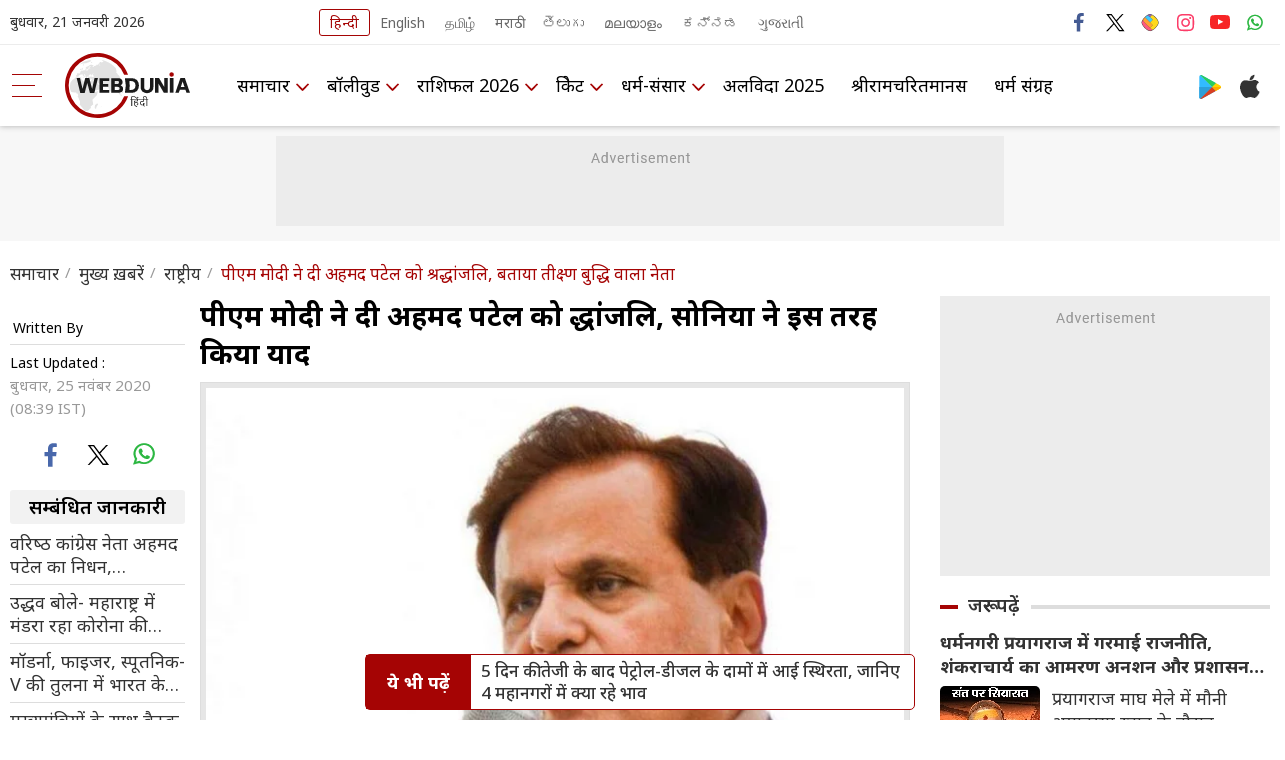

--- FILE ---
content_type: text/html; charset=UTF-8
request_url: https://hindi.webdunia.com/national-hindi-news/pm-modi-paid-tribute-to-ahmed-patel-120112500006_1.html
body_size: 21153
content:
<!DOCTYPE html>
<html lang="hi">
<head>
<script type="text/javascript">
	try {
		var userAgent = navigator.userAgent || navigator.vendor || window.opera;
		var pattern = /LYF.*KAIOS/gi;
		if(pattern.test(userAgent)) {
			window.location.replace("https:\/\/m-hindi.webdunia.com\/");
		}
	}
	catch(err){}
</script>
<meta http-equiv="Content-Type" content="text/html; charset=utf-8" />
<meta http-equiv="X-UA-Compatible" content="IE=edge">
<link rel="icon" href="https://nonprod-media.webdunia.com/public_html/_media/icons/favicon.png" type="image/png">
<title>Ahmed Patel | पीएम मोदी ने दी अहमद पटेल को श्रद्धांजलि, बताया तीक्ष्ण बुद्धि वाला नेता | Webdunia Hindi</title><meta name="atdlayout" content="article">
<meta name="viewport" content="width=device-width, initial-scale=1, maximum-scale=2.0, minimum-scale=1, user-scalable=yes" />
<meta name="rating" content="General" />
<meta name="language" content="hi" />
<meta name="Generator" content="Webdunia CMS" />
<meta name="Distribution" content="Global" />
<meta name="contact_addr" content="customer.care@webdunia.net" />
<meta name="copyright" content="www.webdunia.com" />
<meta name="author" content="Webdunia" />
<meta name="robots" content="index, follow, noodp, noydir" />
<meta name="description" content="नई दिल्ली। प्रधानमंत्री नरेन्द्र मोदी ने कांग्रेस के वरिष्ठ नेता अहमद पटेल के निधन पर शोक व्यक्त किया है। पटेल का कोरोनावायरस के संक्रमण के चलते गुडगांव के मेदांता अस्पताल में अस्पताल में उपचार चल रहा था, जहां उनकी मृत्यु हो गई। -  पीएम मोदी ने दी अहमद पटेल को श्रद्धांजलि, बताया तीक्ष्ण बुद्धि वाला नेता" />
<meta name="news_keywords" content="Ahmed Patel, Coronavirus, passed away, PM Modi, tribute, अहमद पटेल, कोरोनावायरस, निधन, पीएम मोदी, श्रद्धांजलि" />
<meta name="keywords" content="Ahmed Patel, Coronavirus, passed away, PM Modi, tribute, अहमद पटेल, कोरोनावायरस, निधन, पीएम मोदी, श्रद्धांजलि" />
<meta http-equiv="Last-Modified" content="Wed, 25 Nov 2020 08:39:35 +0530" />
<meta property="og:type" content="article" />
<meta property="og:title" content="Ahmed Patel | पीएम मोदी ने दी अहमद पटेल को श्रद्धांजलि, बताया तीक्ष्ण बुद्धि वाला नेता" />
<meta property="og:url" content="https://hindi.webdunia.com/national-hindi-news/pm-modi-paid-tribute-to-ahmed-patel-120112500006_1.html" />
<meta property="og:description" content="नई दिल्ली। प्रधानमंत्री नरेन्द्र मोदी ने कांग्रेस के वरिष्ठ नेता अहमद पटेल के निधन पर शोक व्यक्त किया है। पटेल का कोरोनावायरस के संक्रमण के चलते गुडगांव के मेदांता अस्पताल में अस्पताल में उपचार चल रहा था, जहां उनकी मृत्यु हो गई। -  पीएम मोदी ने दी अहमद पटेल को श्रद्धांजलि, बताया तीक्ष्ण बुद्धि वाला नेता" />
<meta property="og:image" content="https://wd-image.webdunia.com/processimg/1200x628/webp/_media/hi/img/article/2019-04/09/thumb/16_9/1554787214-3405.jpg" />
<meta property="og:image:width" content="1200" />
<meta property="og:image:height" content="628" />
<meta property="twitter:card" content="summary" />
<meta property="twitter:site" content="@WebduniaHindi" />
<meta property="twitter:creator" content="@WebduniaHindi" />
<meta property="twitter:title" content="Ahmed Patel | पीएम मोदी ने दी अहमद पटेल को श्रद्धांजलि, बताया तीक्ष्ण बुद्धि वाला नेता" />
<meta property="twitter:description" content="नई दिल्ली। प्रधानमंत्री नरेन्द्र मोदी ने कांग्रेस के वरिष्ठ नेता अहमद पटेल के निधन पर शोक व्यक्त किया है। पटेल का कोरोनावायरस के संक्रमण के चलते गुडगांव के मेदांता अस्पताल में अस्पताल में उपचार चल रहा था, जहां उनकी मृत्यु हो गई। -  पीएम मोदी ने दी अहमद पटेल को श्रद्धांजलि, बताया तीक्ष्ण बुद्धि वाला नेता" /><meta property="fb:pages" content="169225143115629" />
<meta property="article:tag" content="Ahmed Patel" />
<meta property="article:tag" content="Coronavirus" />
<meta property="article:tag" content="passed away" />
<meta property="article:tag" content="PM Modi" />
<meta property="article:tag" content="tribute" />
<meta property="article:tag" content="अहमद पटेल" />
<meta property="article:tag" content="कोरोनावायरस" />
<meta property="article:tag" content="निधन" />
<meta property="article:tag" content="पीएम मोदी" />
<meta property="article:tag" content="श्रद्धांजलि" />
 
<link href="https://m-hindi.webdunia.com/national-hindi-news/pm-modi-paid-tribute-to-ahmed-patel-120112500006_1.html?amp=1" rel="amphtml" /><link rel="alternate" media="only screen and (max-width: 640px)" href="https://m-hindi.webdunia.com/national-hindi-news/pm-modi-paid-tribute-to-ahmed-patel-120112500006_1.html">
<link rel="alternate" hreflang="hi" href="https://hindi.webdunia.com/national-hindi-news/pm-modi-paid-tribute-to-ahmed-patel-120112500006_1.html">
<link rel="alternate" media="handheld" href="https://m-hindi.webdunia.com/national-hindi-news/pm-modi-paid-tribute-to-ahmed-patel-120112500006_1.html" />
<!-- Google Fonts -->
<link rel="preconnect" href="https://fonts.googleapis.com">
<link rel="preconnect" href="https://fonts.gstatic.com" crossorigin>
<link rel="stylesheet" href="https://fonts.googleapis.com/css2?family=Noto+Sans:ital,wght@0,100;0,200;0,300;0,400;0,500;0,600;0,700;0,800;1,900&family=Roboto:wght@100;300;400;500;700;900&display=swap"
>
<!-- Template Main CSS File -->
<link href="/assets/css/custom-new.css" rel="stylesheet">
<script src="https://nonprod-media.webdunia.com/public_html/include/_mod/site/theme-6/js/jquery.min.js" async ></script>
<link rel="hub" href="https://pubsubhubbub.appspot.com/">
<link rel="self" href="https://hindi.webdunia.com/national-hindi-news/pm-modi-paid-tribute-to-ahmed-patel-120112500006_1.html">
  
<script async src="https://rtbcdn.andbeyond.media/prod-global-942550.js"></script>
<style> .live_content_blocks {
    position: relative;
} .live_content_blocks:after{content:"";display:table;clear:both}.live_content_time{color:#fff;font-size:14px;line-height:15px;order:2;padding-top:3px;background:#a40404;display:inline-block;padding:5px 12px;border-radius:25px;border:1px solid #a40404;width:160px;text-align:center}.live_content_time:after{content:"";width:90%;height:2px;position:absolute;z-index:-1;top:15px;border-bottom:1px dashed #a40404;right:12px;margin:0 auto}.live_content_heading{order:1;font-size:18px;font-weight:600;line-height:25px;color:#a40404;margin-bottom:5px;margin-top:10px;padding-left:15px}.live_content_data{order:3;margin-top:0;padding-top:8px;font-size:20px;line-height:30px;padding-left:15px}.live_content_blocks:after{content:"";display:table;clear:both}.live_content_data img{max-width:100%;height:auto}.article_d_head{position:relative}.google_follownews_icon{padding:5px 46px 5px 14px;border:solid 1px #4a8af4;border-radius:20px;color:#4a8af4;background-color:#f4f8fd;background-image:url(/assets/img/svg/googlenewsicon.svg);display:inline-block;background-repeat:no-repeat;font-size:15px;background-position:right .75rem center;position:absolute;bottom:6px;left:6px;margin-right:5px}.google_follownews_icon:focus,.google_follownews_icon:hover{color:#4a8af4} </style>
<link href="https://nonprod-media.webdunia.com/public_html/election/css/election-loksabha/election-loksabha-news-ticker.css?2026-01-21" rel="stylesheet">
<script async src="https://securepubads.g.doubleclick.net/tag/js/gpt.js"></script>
  
<script src="https://jsc.mgid.com/site/598980.js" async></script>
<script>
(function () {
  const cookieName = "first_visit";
  const expiryTime = 240; // 2 minutes in seconds

  // Function to get cookie
  function getCookie(name) {
    const match = document.cookie.match(new RegExp("(^| )" + name + "=([^;]+)"));
    return match ? decodeURIComponent(match[2]) : null;
  }
  function setCookie(name, value, expiresInSeconds) {
    const d = new Date();
    d.setTime(d.getTime() + expiresInSeconds * 1000);
    document.cookie = `${name}=${encodeURIComponent(value)}; expires=${d.toUTCString()}; path=/`;
  }
  // Check if cookie exists
  const isFirstVisit = getCookie(cookieName);
  if (!isFirstVisit) {
    // If not set, set it to true for 2 minutes
    setCookie(cookieName, "true", expiryTime);
    console.log("cookies visit become true : " ,isFirstVisit );
  } else {
    console.log("cookies visit : " ,isFirstVisit );
  }
  if(isFirstVisit === "true"){
      function loadTruereachScriptOnce() {
            if (document.getElementById("interactive_js_adcode")) return;
            const script = document.createElement("script");
            script.defer = true;
            script.type = "text/javascript";
            script.id = "interactive_js_adcode";
            script.src = "https://1437953666.rsc.cdn77.org/publisher/2c0a8090-aec5-11ee-81f1-1957716e26e6/truereachAdRender.js";
            document.head.appendChild(script);
            document.removeEventListener("scroll", loadTruereachScriptOnce);
        }
        document.addEventListener("scroll", loadTruereachScriptOnce);
  }
})();
</script>
</head>
<body>
<script type="application/javascript">
(function(w,d,p,c){var r='ptag',o='script',s=function(u){var a=d.createElement(o),
m=d.getElementsByTagName(o)[0];a.async=1;a.src=u;m.parentNode.insertBefore(a,m);};
w[r]=w[r]||function(){(w[r].q = w[r].q || []).push(arguments)};s(p);s(c);})
(window, document, '//tag.adbro.me/tags/ptag.js', '//tag.adbro.me/configs/uumslqpd.js');
</script>
<!-- header start  -->
  <div class="header_section">
    <div class="h_top_sect">
      <div class="container">
        <div class="h_top_block">
          <div class="wd_date">बुधवार, 21  जनवरी 2026</div>
          <div class="wd_lang">
            <ul>
              <li><span>Choose your language</span></li>
			  			  <li class="hi"><a class="active" href="https://hindi.webdunia.com" title="हिन्दी" languagecode="hi">हिन्दी</a></li>
			   			  <li class="en"><a class="" href="https://english.webdunia.com" title="English" languagecode="en">English</a></li>
			   			  <li class="ta"><a class="" href="https://tamil.webdunia.com" title="தமிழ்" languagecode="ta">தமிழ்</a></li>
			   			  <li class="mr"><a class="" href="https://marathi.webdunia.com" title="मराठी" languagecode="mr">मराठी</a></li>
			   			  <li class="te"><a class="" href="https://telugu.webdunia.com" title="తెలుగు" languagecode="te">తెలుగు</a></li>
			   			  <li class="ml"><a class="" href="https://malayalam.webdunia.com" title="മലയാളം" languagecode="ml">മലയാളം</a></li>
			   			  <li class="kn"><a class="" href="https://kannada.webdunia.com" title="ಕನ್ನಡ" languagecode="kn">ಕನ್ನಡ</a></li>
			   			  <li class="gu"><a class="" href="https://gujarati.webdunia.com" title="ગુજરાતી" languagecode="gu">ગુજરાતી</a></li>
			                
			</ul>
          </div>
		   <div class="h_top_rightsect">
            <ul class="wd_social_link">
              <li><span>Follow us</span></li>
              <li class="fb_icon"><a title="facebook" alt="facebook" href="https://www.facebook.com/pages/Webdunia-Hindi/169225143115629/"
                  target="blank"></a></li>
              <li class="tw_icon"><a title="twitter" alt="twitter" href="https://twitter.com/WebduniaHindi/"
                  target="blank"></a></li>
              <li class="fb_sharechat"><a title="sharechat" alt="sharechat" href="https://sharechat.com/profile/webduniahindi" target="blank"></a></li>
              <li class="int_icon"><a title="instagram" alt="instagram" href="https://www.instagram.com/webduniahindi/"
                  target="blank"></a></li>
              <li class="yout_icon"><a title="youtube" alt="youtube"
                  href="https://www.youtube.com/user/webduniaindia/" target="blank"></a></li>
              <li class="whatsapp_icon"><a title="Whatsapp" alt="Whatsapp" href="https://api.whatsapp.com/send?phone=919993051511&text=Subscribe%20Webdunia" target="blank"></a></li> 
            </ul>
          </div>
        </div>
      </div>
    </div>
    <div class="header_sect">
      <div class="container">
        <div class="h_left_col">

          <div class="m_bar">
            <div class="dropdown">
              <button aria-label="menu" class="dropdown-toggle btn btn-primary" type="button" id="dropdownMenuButton" data-toggle="dropdown" aria-expanded="false">
                <div class="menu_hambur"><span class="m_hamb1"></span><span class="m_hamb2"></span><span
                    class="m_hamb3"></span></div>
              </button>
              <div class="dropdown-menu" aria-labelledby="dropdownMenuButton">
				
				                  
                  				  <ul class="dropdown_menslink">
				  <h3><a href="/hindi-news">समाचार</a></h3>
                 	                      <li id=""><a href="/immersive/chief-minister-of-uttar-pradesh-yogi-adityanath.html">योगी आदित्यनाथ</a></li>
					                        <li id=""><a href="/uttar-pradesh">उत्तर प्रदेश</a></li>
					                        <li id=""><a href="/latest-hindi-news">मुख्य ख़बरें</a></li>
					                        <li id=""><a href="/national-hindi-news">राष्ट्रीय</a></li>
					                        <li id=""><a href="/international-hindi-news">अंतरराष्ट्रीय</a></li>
					                        <li id=""><a href="/indore">इंदौर</a></li>
					                        <li id=""><a href="/regional-hindi-news">प्रादेशिक</a></li>
					                        <li id=""><a href="/madhya-pradesh">मध्यप्रदेश</a></li>
					                        <li id=""><a href="/chhattisgarh">छत्तीसगढ़</a></li>
					                        <li id=""><a href="/gujarat">गुजरात</a></li>
					                        <li id=""><a href="/maharashtra">महाराष्ट्र</a></li>
					                        <li id=""><a href="/rajasthan">राजस्थान</a></li>
					                        <li id=""><a href="/utility">काम की बात</a></li>
					                        <li id=""><a href="/auto-mobile">ऑटो मोबाइल</a></li>
					                        <li id=""><a href="/crime">क्राइम</a></li>
					                        <li id=""><a href="/web-viral">फैक्ट चेक</a></li>
					                        <li id=""><a href="/business">व्यापार</a></li>
					                        <li id=""><a href="/mobile-news">मोबाइल मेनिया</a></li>
					                    </ul>
				                    
                                   
                  				  <ul class="dropdown_menslink">
				  <h3><a href="/bollywood-hindi-news">बॉलीवुड</a></h3>
                 	                      <li id=""><a href="/bollywood-gossip">बॉलीवुड न्यूज़</a></li>
					                        <li id=""><a href="/hot-shot">हॉट शॉट</a></li>
					                        <li id=""><a href="/web-stories/bollywood">वेब स्टोरी</a></li>
					                        <li id=""><a href="/bollywood-movie-review">मूवी रिव्यू</a></li>
					                        <li id=""><a href="/bollywood-article">आलेख</a></li>
					                        <li id=""><a href="/tourism">पर्यटन</a></li>
					                        <li id=""><a href="/bollywood-khul-jaa-sim-sim">खुल जा सिम सिम</a></li>
					                        <li id=""><a href="/bollywood-movie-preview">आने वाली फिल्म</a></li>
					                        <li id=""><a href="/bollywood-focus">बॉलीवुड फोकस</a></li>
					                        <li id=""><a href="/salman-khan-special">सलमान खान</a></li>
					                        <li id=""><a href="/sunny-leone-special">सनी लियोन</a></li>
					                        <li id=""><a href="/indian-television">टीवी</a></li>
					                        <li id=""><a href="/bollywood-celebrity-interview#272">मुलाकात</a></li>
					                    </ul>
				                    
                                   
                  				  <ul class="dropdown_menslink">
				  <h3><a href="/horoscope-2026">राशिफल 2026</a></h3>
                 	                      <li id=""><a href="/astrology-daily-horoscope">दैनिक राशिफल</a></li>
					                        <li id=""><a href="/birthday-astrology">आज का जन्मदिन</a></li>
					                        <li id=""><a href="/astrology-muhurat">आज का मुहूर्त</a></li>
					                        <li id=""><a href="/astrology-zodiac-signs">राशियां</a></li>
					                        <li id=""><a href="/lal-kitab">लाल किताब</a></li>
					                        <li id=""><a href="/vastu-fengshui">वास्तु-फेंगशुई</a></li>
					                        <li id=""><a href="http://astrology.webdunia.com/hindi/tarot/">टैरो भविष्यवाणी</a></li>
					                        <li id=""><a href="http://astrology.webdunia.com/hindi/Matchmaking/">पत्रिका मिलान</a></li>
					                        <li id=""><a href="http://astrology.webdunia.com/hindi/Horoscope/">जन्मकुंडली</a></li>
					                        <li id=""><a href="http://hindi.webdunia.com/astrology/ramshalaka/">रामशलाका</a></li>
					                        <li id=""><a href="http://hindi.webdunia.com/astrology/choghadia/index.htm">चौघड़िया</a></li>
					                        <li id=""><a href="/astrology-articles">आलेख</a></li>
					                        <li id=""><a href="/astrology-navagraha">नवग्रह</a></li>
					                        <li id=""><a href="/astrology-gems-stone">रत्न विज्ञान</a></li>
					                    </ul>
				                    
                                   
                  				  <ul class="dropdown_menslink">
				  <h3><a href="/cricket-news">क्रिकेट</a></h3>
                 	                      <li id=""><a href="/sports-update#1474">अन्य खेल</a></li>
					                    </ul>
				                    
                                   
                  				  <ul class="dropdown_menslink">
				  <h3><a href="/india-religion">धर्म-संसार</a></h3>
                 	                      <li id=""><a href="/ekadashi-vrat-katha#1925">एकादशी</a></li>
					                        <li id=""><a href="/sanatan-dharma#1926">सनातन धर्म</a></li>
					                        <li id=""><a href="/shri-krishna#1927">श्री कृष्णा</a></li>
					                        <li id=""><a href="/ramayana">रामायण</a></li>
					                        <li id=""><a href="/mahabharat">महाभारत</a></li>
					                        <li id=""><a href="/indian-festivals">व्रत-त्योहार</a></li>
					                        <li id=""><a href="/indian-religion">धर्म-दर्शन</a></li>
					                        <li id=""><a href="/religion/religion/hindu/ramcharitmanas">श्रीरामचरितमानस</a></li>
					                    </ul>
				                    
                                   
                  				  <ul class="dropdown_menslink">
				   <h3><a href="/year-ender-2025">अलविदा 2025</a></h3>
				  </ul>
				                    
                                   
                  				  <ul class="dropdown_menslink">
				   <h3><a href="/religion/religion/hindu/ramcharitmanas/">श्रीरामचरितमानस</a></h3>
				  </ul>
				                    
                                   
                  				  <ul class="dropdown_menslink">
				   <h3><a href="/dharma">धर्म संग्रह</a></h3>
				  </ul>
				                    
                               </div>
            </div>

          </div>

          <div class="wd_logo">
            <a href="/"><img width="125" height="65" title="webdunia logo" alt="webdunia logo" loading="lazy"
                src="/assets/img/logo/hi-logo.svg"></a>
          </div>
        </div>
        <div class="h_mid_col">
          <div class="h_menu_sect">
            <div class="wd_navigation">
              <div class="nav">
                <ul>
				                  
                                    <li class="dropdown"><a href="/hindi-news">समाचार</a>
                    <ul class="wd_dropdown">
					                      <li><a href="/immersive/chief-minister-of-uttar-pradesh-yogi-adityanath.html">योगी आदित्यनाथ</a></li>
					                        <li><a href="/uttar-pradesh">उत्तर प्रदेश</a></li>
					                        <li><a href="/latest-hindi-news">मुख्य ख़बरें</a></li>
					                        <li><a href="/national-hindi-news">राष्ट्रीय</a></li>
					                        <li><a href="/international-hindi-news">अंतरराष्ट्रीय</a></li>
					                        <li><a href="/indore">इंदौर</a></li>
					                        <li><a href="/regional-hindi-news">प्रादेशिक</a></li>
					                        <li><a href="/madhya-pradesh">मध्यप्रदेश</a></li>
					                        <li><a href="/chhattisgarh">छत्तीसगढ़</a></li>
					                        <li><a href="/gujarat">गुजरात</a></li>
					                        <li><a href="/maharashtra">महाराष्ट्र</a></li>
					                        <li><a href="/rajasthan">राजस्थान</a></li>
					                        <li><a href="/utility">काम की बात</a></li>
					                        <li><a href="/auto-mobile">ऑटो मोबाइल</a></li>
					                        <li><a href="/crime">क्राइम</a></li>
					                        <li><a href="/web-viral">फैक्ट चेक</a></li>
					                        <li><a href="/business">व्यापार</a></li>
					                        <li><a href="/mobile-news">मोबाइल मेनिया</a></li>
					                      </ul>
                  </li>
				                    
                                   
                                    <li class="dropdown"><a href="/bollywood-hindi-news">बॉलीवुड</a>
                    <ul class="wd_dropdown">
					                      <li><a href="/bollywood-gossip">बॉलीवुड न्यूज़</a></li>
					                        <li><a href="/hot-shot">हॉट शॉट</a></li>
					                        <li><a href="/web-stories/bollywood">वेब स्टोरी</a></li>
					                        <li><a href="/bollywood-movie-review">मूवी रिव्यू</a></li>
					                        <li><a href="/bollywood-article">आलेख</a></li>
					                        <li><a href="/tourism">पर्यटन</a></li>
					                        <li><a href="/bollywood-khul-jaa-sim-sim">खुल जा सिम सिम</a></li>
					                        <li><a href="/bollywood-movie-preview">आने वाली फिल्म</a></li>
					                        <li><a href="/bollywood-focus">बॉलीवुड फोकस</a></li>
					                        <li><a href="/salman-khan-special">सलमान खान</a></li>
					                        <li><a href="/sunny-leone-special">सनी लियोन</a></li>
					                        <li><a href="/indian-television">टीवी</a></li>
					                        <li><a href="/bollywood-celebrity-interview#272">मुलाकात</a></li>
					                      </ul>
                  </li>
				                    
                                   
                                    <li class="dropdown"><a href="/horoscope-2026">राशिफल 2026</a>
                    <ul class="wd_dropdown">
					                      <li><a href="/astrology-daily-horoscope">दैनिक राशिफल</a></li>
					                        <li><a href="/birthday-astrology">आज का जन्मदिन</a></li>
					                        <li><a href="/astrology-muhurat">आज का मुहूर्त</a></li>
					                        <li><a href="/astrology-zodiac-signs">राशियां</a></li>
					                        <li><a href="/lal-kitab">लाल किताब</a></li>
					                        <li><a href="/vastu-fengshui">वास्तु-फेंगशुई</a></li>
					                        <li><a href="http://astrology.webdunia.com/hindi/tarot/">टैरो भविष्यवाणी</a></li>
					                        <li><a href="http://astrology.webdunia.com/hindi/Matchmaking/">पत्रिका मिलान</a></li>
					                        <li><a href="http://astrology.webdunia.com/hindi/Horoscope/">जन्मकुंडली</a></li>
					                        <li><a href="http://hindi.webdunia.com/astrology/ramshalaka/">रामशलाका</a></li>
					                        <li><a href="http://hindi.webdunia.com/astrology/choghadia/index.htm">चौघड़िया</a></li>
					                        <li><a href="/astrology-articles">आलेख</a></li>
					                        <li><a href="/astrology-navagraha">नवग्रह</a></li>
					                        <li><a href="/astrology-gems-stone">रत्न विज्ञान</a></li>
					                      </ul>
                  </li>
				                    
                                   
                                    <li class="dropdown"><a href="/cricket-news">क्रिकेट</a>
                    <ul class="wd_dropdown">
					                      <li><a href="/sports-update#1474">अन्य खेल</a></li>
					                      </ul>
                  </li>
				                    
                                   
                                    <li class="dropdown"><a href="/india-religion">धर्म-संसार</a>
                    <ul class="wd_dropdown">
					                      <li><a href="/ekadashi-vrat-katha#1925">एकादशी</a></li>
					                        <li><a href="/sanatan-dharma#1926">सनातन धर्म</a></li>
					                        <li><a href="/shri-krishna#1927">श्री कृष्णा</a></li>
					                        <li><a href="/ramayana">रामायण</a></li>
					                        <li><a href="/mahabharat">महाभारत</a></li>
					                        <li><a href="/indian-festivals">व्रत-त्योहार</a></li>
					                        <li><a href="/indian-religion">धर्म-दर्शन</a></li>
					                        <li><a href="/religion/religion/hindu/ramcharitmanas">श्रीरामचरितमानस</a></li>
					                      </ul>
                  </li>
				                    
                                   
                  				  <li><a href="/year-ender-2025">अलविदा 2025</a></li>
				                    
                                   
                  				  <li><a href="/religion/religion/hindu/ramcharitmanas/">श्रीरामचरितमानस</a></li>
				                    
                                   
                  				  <li><a href="/dharma">धर्म संग्रह</a></li>
				                    
                                 </ul>
              </div>
            </div>
          </div>
        </div>
        <div class="h_right_col">
          <div class="h_search_apps"><button aria-label="Search" data-target="#searrch_mod" data-toggle="modal" width="40" height="40" class="h_searchlink"></button>
            <ul>
			
              
              <li><a title="Play store" alt="Play store"
                  href="https://play.google.com/store/apps/details?id=com.webdunia.app&amp;hl=en" class="playstore_icon"
                  target="blank"></a></li>
              <li><a title="itunes" alt="itunes" href="https://apps.apple.com/in/app/webdunia/id1599507309"
                  class="apple_icon" target="blank"></a></li>
              <li>
                <!--<a title="gsignin_icon" alt="itunes" href="#" class="gsignin_icon" target="blank"></a>--></li>
            </ul>
          </div>
        </div> 
      </div>
    </div>
  </div>
  <!-- header end  -->

<!-- search popup start -->
  <div role="dialog" aria-modal="true" id="searrch_mod" class="fade search_model modal" tabindex="-1">
    <div role="document" class="modal-dialog">
      <div class="modal-content">
        <div class="modal-header"><button type="button" class="close"><span aria-hidden="true">×</span><span
              class="sr-only">Close</span></button></div>
        <div class="modal-body">
          <div class="search_wrap">
            <div class="search_form"><input type="text" placeholder="Search on Webdunia" class="Search_Field" id="Search_Field"  value="">
            </div>
            <div class="search_btn"><button id="search_fun" aria-label="search" id="search_fun"><svg xmlns="http://www.w3.org/2000/svg" width="40" height="40"
                  viewBox="0 0 40 40" fill="#A50404">
                  <path id="search"
                    d="M50.51,48.159l-9.616-9.616A16.843,16.843,0,1,0,38.535,40.9l9.616,9.608a1.665,1.665,0,0,0,2.359-2.351Zm-22.653-6.8a13.506,13.506,0,1,1,13.51-13.5A13.519,13.519,0,0,1,27.857,41.359Z"
                    transform="translate(-11 -11)"></path>
                </svg></button></div>
          </div>
        </div>
      </div>
    </div>
  </div>
  <!-- search popup end -->
  <script>

// $('.search_fun').click(function(){
//   alert ("script working")
// });

document.getElementById("search_fun").onclick = function() {  
  //alert ("script working") 
let SearchValue = document.getElementById("Search_Field").value ;
if(typeof SearchValue != 'undefined'){
  window.location = '/tags/'+ SearchValue +'/article';

}


}; 

</script>
<script type="application/ld+json">
{
    "@context": "https://schema.org",
    "@graph": [
        {
            "@type": "WebSite",
            "@id": "https://hindi.webdunia.com/#website",
            "name": "Webdunia Hindi",
            "url": "https://hindi.webdunia.com"
        },
        {
            "@type": "SiteNavigationElement",
            "@id": "https://hindi.webdunia.com/#nav-1",
            "name": "समाचार",
            "url": "https://hindi.webdunia.com/hindi-news"
        },
        {
            "@type": "SiteNavigationElement",
            "@id": "https://hindi.webdunia.com/#nav-2",
            "name": "बॉलीवुड",
            "url": "https://hindi.webdunia.com/bollywood-hindi-news"
        },
        {
            "@type": "SiteNavigationElement",
            "@id": "https://hindi.webdunia.com/#nav-3",
            "name": "राशिफल 2026",
            "url": "https://hindi.webdunia.com/horoscope-2026"
        },
        {
            "@type": "SiteNavigationElement",
            "@id": "https://hindi.webdunia.com/#nav-4",
            "name": "क्रिकेट",
            "url": "https://hindi.webdunia.com/cricket-news"
        },
        {
            "@type": "SiteNavigationElement",
            "@id": "https://hindi.webdunia.com/#nav-5",
            "name": "धर्म-संसार",
            "url": "https://hindi.webdunia.com/india-religion"
        },
        {
            "@type": "SiteNavigationElement",
            "@id": "https://hindi.webdunia.com/#nav-6",
            "name": "अलविदा 2025",
            "url": "https://hindi.webdunia.com/year-ender-2025"
        },
        {
            "@type": "SiteNavigationElement",
            "@id": "https://hindi.webdunia.com/#nav-7",
            "name": "श्रीरामचरितमानस",
            "url": "https://hindi.webdunia.com/religion/religion/hindu/ramcharitmanas/"
        },
        {
            "@type": "SiteNavigationElement",
            "@id": "https://hindi.webdunia.com/#nav-8",
            "name": "धर्म संग्रह",
            "url": "https://hindi.webdunia.com/dharma"
        }
    ]
}</script>

<script type="application/ld+json">
{
  "@context": "https://schema.org",
  "@type": "NewsMediaOrganization",
  "@id": "https://hindi.webdunia.com/#organization",
  "name": "Webdunia",
  "url": "https://hindi.webdunia.com",
  "logo": {
    "@type": "ImageObject",
    "url": "https://nonprod-media.webdunia.com/public_html/app-logo/hi-logo.png",
    "width": 241,
    "height": 126
  },
  "sameAs": [
    "https://www.facebook.com/webduniahindi/",
    "https://x.com/WebduniaHindi/",
    "https://www.youtube.com/user/webduniaindia",
    "https://www.instagram.com/webduniahindi/"
  ],
  "address": {
    "@type": "PostalAddress",
    "streetAddress": "60/2 Babulabh Chand Chajlani Marg Naidunia Parishar, Keshar Bagh Rd, Nai Duniya",
    "addressLocality": "Indore",
    "addressRegion": "Madhya Pradesh",
    "postalCode": "452009",
    "addressCountry": "IN"
  }
}
</script>
<script type="application/ld+json">
{
  "@context": "https://schema.org",
  "@type": "MobileApplication",
  "name": "Webdunia",
  "operatingSystem": "Android",
  "applicationCategory": "NewsApplication",
  "aggregateRating": {
    "@type": "AggregateRating",
    "ratingValue": "4.3",
    "reviewCount": "3000"
  },
  "offers": {
    "@type": "Offer",
    "price": "0.00",
    "priceCurrency": "INR"
  },
  "url": "https://play.google.com/store/apps/details?id=com.webdunia.app&hl=en"
}
</script>
<script type="application/ld+json">{
    "@context": "https://schema.org",
    "@type": "BreadcrumbList",
    "itemListElement": [
        {
            "@type": "ListItem",
            "position": 1,
            "name": "समाचार",
            "item": "http://hindi.webdunia.com/hindi-news"
        },
        {
            "@type": "ListItem",
            "position": 2,
            "name": "मुख्य ख़बरें",
            "item": "http://hindi.webdunia.com/latest-hindi-news"
        },
        {
            "@type": "ListItem",
            "position": 3,
            "name": "राष्ट्रीय",
            "item": "http://hindi.webdunia.com/national-hindi-news"
        },
        {
            "@type": "ListItem",
            "position": 4,
            "name": "पीएम मोदी ने दी अहमद पटेल को श्रद्धांजलि, बताया तीक्ष्ण बुद्धि वाला नेता",
            "item": "http://hindi.webdunia.com/national-hindi-news/pm-modi-paid-tribute-to-ahmed-patel-120112500006_1.html"
        }
    ]
}</script>
<script type="application/ld+json">
{
  "@context": "https://schema.org/",
  "@type": "NewsArticle",
  "@id": "https://hindi.webdunia.com/national-hindi-news/pm-modi-paid-tribute-to-ahmed-patel-120112500006_1.html#article",
  "mainEntityOfPage":{
    "@type":"WebPage",
    "@id":"https://hindi.webdunia.com/national-hindi-news/pm-modi-paid-tribute-to-ahmed-patel-120112500006_1.html"
  },
  "headline": "पीएम मोदी ने दी अहमद पटेल को श्रद्धांजलि, सोनिया ने इस तरह किया याद",
  "alternativeHeadline": "PM Modi paid tribute to Ahmed Patel",
  "description": "नई दिल्ली। प्रधानमंत्री नरेन्द्र मोदी ने कांग्रेस के वरिष्ठ नेता अहमद पटेल के निधन पर शोक व्यक्त किया है। पटेल का कोरोनावायरस के संक्रमण के चलते गुडगांव के मेदांता अस्पताल में अस्पताल में उपचार चल रहा था, जहां उनकी मृत्यु हो गई।",
  "articleBody": "  नई दिल्ली। प्रधानमंत्री नरेन्द्र मोदी ने कांग्रेस के वरिष्ठ नेता अहमद पटेल के निधन पर शोक व्यक्त किया है। पटेल का कोरोनावायरस के संक्रमण के चलते गुडगांव के मेदांता अस्पताल में अस्पताल में उपचार चल रहा था, जहां उनकी मृत्यु हो गई।   मोदी ने एक ट्वीट संदेश में...",
  "articleSection":"national news",
  "datePublished": "2020-11-25T08:39:00+05:30",
  "dateModified": "2020-11-25T08:39:35+05:30",
  "author":{
    "@type":"Person",
    "name":"webdunia",
    "url":"https://hindi.webdunia.com"
  },
  "publisher": { 
    "@type": "NewsMediaOrganization",
    "@id": "https://hindi.webdunia.com/#organization",
    "name": "Webdunia",
    "logo": {
      "@type": "ImageObject",
      "url": "https://nonprod-media.webdunia.com/public_html/include/_mod/site/common-images/wd-logo/logo-hi.png",
      "width": 180,
      "height": 94
    }
  },
  "image": {
	  "@type": "ImageObject",
    "url": "https://wd-image.webdunia.com/processimg/1200x675/webp/_media/hi/img/article/2019-04/09/full/1554787214-3405.jpg",
    "width": 1200,
    "height": 675
  },
  "keywords": ["Ahmed Patel","Coronavirus","passed away","PM Modi","tribute","अहमद पटेल","कोरोनावायरस","निधन","पीएम मोदी","श्रद्धांजलि"],
  "inLanguage":"hi"
 
}
</script>
<script type="application/ld+json">
{
  "@context": "https://schema.org",
  "@type": "WebPage",
  "@id": "https://hindi.webdunia.com/national-hindi-news/pm-modi-paid-tribute-to-ahmed-patel-120112500006_1.html#webpage",
  "name": "Ahmed Patel | पीएम मोदी ने दी अहमद पटेल को श्रद्धांजलि बताया तीक्ष्ण बुद्धि वाला नेता",
  "description": "नई दिल्ली। प्रधानमंत्री नरेन्द्र मोदी ने कांग्रेस के वरिष्ठ नेता अहमद पटेल के निधन पर शोक व्यक्त किया है। पटेल का कोरोनावायरस के संक्रमण के चलते गुडगांव के मेदांता अस्पताल में अस्पताल में उपचार चल रहा था, जहां उनकी मृत्यु हो गई। -  पीएम मोदी ने दी अहमद पटेल को श्रद्धांजलि, बताया तीक्ष्ण बुद्धि वाला नेता",
  "url": "https://hindi.webdunia.com/national-hindi-news/pm-modi-paid-tribute-to-ahmed-patel-120112500006_1.html",
  "inLanguage": "hi",
  "speakable": {
    "@type": "SpeakableSpecification",
    "xpath": [
      "/html/body//h1[1]",
      "/html/head/meta[@name='description']/@content"
    ]
  },
  "publisher": {
    "@type": "NewsMediaOrganization",
    "@id": "https://hindi.webdunia.com/#organization",
    "name": "Webdunia",
    "logo": {
      "@type": "ImageObject",
      "url": "https://nonprod-media.webdunia.com/public_html/include/_mod/site/common-images/wd-logo/logo-hi.png",
      "width": 180,
      "height": 94
    }
  }
}
</script>

			<style>
.wd_livearticle {position: relative; display: inline-flex; align-items: center; top:0px;}
.wd_l_blink {width: 22px; display: flex; vertical-align: middle;}
.wd_l_blink img {max-width: 100%;}
.wd_l_text {color: #CE0808; font-size: 25px; display: flex; padding: 0px 10px 0px 5px; height: 18px;}
.wd_l_text img {max-width: 100%;}
</style>
<div class="mid_content">

	<div class="full_ads_block">
	<div class="ads_728">
	    		<script>
		window.googletag = window.googletag || {cmd: []};
		googletag.cmd.push(function() {
		googletag.defineSlot('/1031084/WD_HI_ROS_Top_728x90', [728, 90], 'div-gpt-ad-1671525599067-0').addService(googletag.pubads());
		googletag.pubads().enableSingleRequest();
		googletag.enableServices();
		});
		</script>
		<!-- /1031084/WD_HI_ROS_Top_728x90 -->
		<div id='div-gpt-ad-1671525599067-0' style='min-width: 728px; min-height: 90px;'>
		<script>
		googletag.cmd.push(function() { googletag.display('div-gpt-ad-1671525599067-0'); });
		</script>
		</div> 
		     </div> 		
	</div>

    <div class="article_detail ">
      <div class="container">
	  		<ol class="wdbreadcrumb">
				 <li><a href="/hindi-news">समाचार</a></li> <li><a href="/latest-hindi-news">मुख्य ख़बरें</a></li> <li><a href="/national-hindi-news">राष्ट्रीय</a></li> <li> पीएम मोदी ने दी अहमद पटेल को श्रद्धांजलि, बताया तीक्ष्ण बुद्धि वाला नेता</li>			</ol>
	    <div class="row">
          <div class="col article_content_sect">
            <div class="aritcle_container">
              <div class="article_sticky_sect sticky-top">
                <div class="article_sticky_sect sticky-top">
                  <div class="arti_written"><span>Written By</span> 
				   
				  <!--author --> 
															<!-- author -->
				  
				  </div>
                  <div class="arti_date"><!-- modification-date-->
										<span>Last Updated :</span>						बुधवार,  25 नवंबर 2020 (08:39 IST)														<!-- modification-date-->	</div>
                  <div class="arti_social_block">
				  <ul>
						 <!--<li class="share_count"><strong>104</strong><br>à¤¶à¥‡à¤¯à¤°à¥�à¤¸</li>-->
						 						 <li class="fb"><a alt="facebook" aria-label="facebook" class="art_fb_icon" href="https://www.facebook.com/share.php?u=https://hindi.webdunia.com/national-hindi-news/pm-modi-paid-tribute-to-ahmed-patel-120112500006_1.html?contentType=article&utm_source=facebook&utm_medium=social&utm_campaign=fbshare&title=Ahmed Patel | पीएम मोदी ने दी अहमद पटेल को श्रद्धांजलि, बताया तीक्ष्ण बुद्धि वाला नेता" target="_blank"></a></li>
						 <li class="twit"><a alt="twitter" aria-label="twitter" class="art_tw_icon" target="_blank" href="https://twitter.com/intent/tweet?status=Ahmed Patel | पीएम मोदी ने दी अहमद पटेल को श्रद्धांजलि, बताया तीक्ष्ण बुद्धि वाला नेता+https://hindi.webdunia.com/national-hindi-news/pm-modi-paid-tribute-to-ahmed-patel-120112500006_1.html?contentType=article&utm_source=twitter&utm_medium=social&utm_campaign=twshare"></a></li>
						 <li class="w_app"><a alt="whatsapp" aria-label="whatsapp" class="art_whapp_icon" target="_blank" href="https://api.whatsapp.com/send?text=Ahmed Patel | पीएम मोदी ने दी अहमद पटेल को श्रद्धांजलि, बताया तीक्ष्ण बुद्धि वाला नेता / https://hindi.webdunia.com/national-hindi-news/pm-modi-paid-tribute-to-ahmed-patel-120112500006_1.html?contentType=article&utm_source=whatsapp&utm_medium=social&utm_campaign=washare"></a></li>
					  </ul>
                  </div>
                  <div class="next_article_block">
                    <h3>सम्बंधित जानकारी</h3>
                    <ul>
					                      <li><a href="/national-hindi-news/congress-leader-ahmed-patel-dies-120112500004_1.html">वरिष्‍ठ कांग्रेस नेता अहमद पटेल का निधन, कोरोनावायरस से लड़ रहे थे जंग                          </a></li>
						                        <li><a href="/coronavirus/maharashtra-cm-uddhav-thackeray-says-possibility-of-second-wave-of-corona-but-opposition-parties-trying-to-oppose-120112400115_1.html">उद्धव बोले- महाराष्ट्र में मंडरा रहा कोरोना की दूसरी लहर का खतरा, लेकिन कुछ पार्टियां विरोध-प्रदर्शन में जुटीं                          </a></li>
						                        <li><a href="/coronavirus/oxford-astrazeneca-vaccine-is-better-than-pfizer-and-moderna-shots-120112400113_1.html">मॉडर्ना, फाइजर, स्पूतनिक-V की तुलना में भारत के लिए बेहतर विकल्प हो सकता है Oxford-AstraZeneca का टीका, जानिए क्यों                          </a></li>
						                        <li><a href="/coronavirus/pm-modi-holds-meeting-with-chief-ministers-120112400110_1.html">मुख्यमंत्रियों के साथ बैठक में बोले PM मोदी, कोरोना के खिलाफ लड़ाई में न बरतें थोड़ी भी ढिलाई                          </a></li>
						                        <li><a href="/national-hindi-news/anand-mahindra-120112400104_1.html">'क्रूर, लेकिन सटीक’... आनंद महिंद्रा के इस ट्वीट से लोगों के सिर चकरा गए!                          </a></li>
						                      </ul>
                  </div>
                </div>
              </div>
              <div class="article_content">
                <div class="article_in_content">
				<!--- bbc header ---->
								<!----- bbc header end --->
                  <div class="article_title ">
                    <h1>
											पीएम मोदी ने दी अहमद पटेल को श्रद्धांजलि, सोनिया ने इस तरह किया याद  
					
					</h1>
                                       </div>
                  <div class="arti_img">
				  				<img class="imgCont"  src="https://wd-image.webdunia.com/processimg/720x/webp/_media/hi/img/article/2019-04/09/full/1554787214-3405.jpg"  
				alt="Ahmed Patel" title="Ahmed Patel | पीएम मोदी ने दी अहमद पटेल को श्रद्धांजलि, बताया तीक्ष्ण बुद्धि वाला नेता" >
								</div>
				  
                  <div style="text-align: justify;">				  <div>नई दिल्ली। प्रधानमंत्री नरेन्द्र मोदी ने कांग्रेस के वरिष्ठ नेता अहमद पटेल के निधन पर शोक व्यक्त किया है। पटेल का कोरोनावायरस के संक्रमण के चलते गुडगांव के मेदांता अस्पताल में अस्पताल में उपचार चल रहा था, जहां उनकी मृत्यु हो गई।</div>				  																	
									  <div style="text-align: center;">
	&nbsp;</div><div>
	मोदी ने एक ट्वीट संदेश में कहा है कि अहमद पटेलजी के निधन से दु:खी हूं। उन्होंने सार्वजनिक जीवन में लंबे समय तक समाज की सेवा की। अपनी तीक्ष्ण बुद्धि के लिए जाने जाने वाले पटेल का कांग्रेस पार्टी को मजबूत करने में योगदान हमेशा याद किया जाएगा।&nbsp;</div>				  <div>
	&nbsp;</div><div>
	उनके पुत्र फैजल से बात कर अपनी संवेदनाएं प्रकट कीं। भगवान से प्रार्थना है कि अहमद भाई की आत्मा को शांति प्रदान करें।<br/><br/></div>				  						
						<div class="ad_in_between_art">
													<div class="advt_336">
							
							<script>

							googletag.cmd.push(function() {
							googletag.defineSlot('/1031084/WD_HI_ROS_Left_336x280', [336, 280], 'div-gpt-ad-1656303527422-0').addService(googletag.pubads());
							googletag.pubads().enableSingleRequest();
							googletag.enableServices();
							});
							</script>
							<!-- /1031084/WD_HI_ROS_Left_336x280 -->
							<div id='div-gpt-ad-1656303527422-0' style='min-width: 336px; min-height: 280px;'>
							<script>
							googletag.cmd.push(function() { googletag.display('div-gpt-ad-1656303527422-0'); });
							</script>
							</div>
							
							</div>
								
							<div class="clearfix"></div>
														<!-- teads banner --->
							<!-- /1031084/Teads_1X1 -->
							<div id='div-gpt-ad-1590133097687-0' style='width: 1px; height: 1px;'>
							<script>
							googletag.cmd.push(function() { googletag.display('div-gpt-ad-1590133097687-0'); });
							</script>
							</div>
							<!-- teads banner end--->
													
							<div class="clearfix"></div>
							
						</div>
																							
									  <div><div>
		कांग्रेस अध्यक्ष सोनिया गांधी ने पार्टी के वरिष्ठ नेता अहमद पटेल के निधन पर दुख व्यक्त करते हुए बुधवार को कहा कि पटेल एक ऐसे कामरेड, निष्ठावान सहयोगी और मित्र थे जिनकी जगह कोई नहीं ले सकता। सोनिया ने यह भी कहा कि पटेल का पूरा जीवन कांग्रेस को समर्पित था।</div></div>				  																													<div id="aniview_player"></div>
								<div data-type="_mgwidget" data-widget-id="1797659"> 
 </div> 
 <script>(function(w,q){w[q]=w[q]||[];w[q].push(["_mgc.load"])})(window,"_mgq"); 
 </script> 
														
																		 							
																		
									  <div><div>
		&nbsp;</div><div>
		उन्होंने एक शोक संदेश में कहा, &#39;अहमद पटेल के जाने से मैंने एक ऐसा सहयोगी खो दिया है जिनका पूरा जीवन कांग्रेस पार्टी को समर्पित था। उनकी निष्ठा और समर्पण, अपने कर्तव्य के प्रति उनकी प्रतिबद्धता, मदद के लिए हमेशा मौजूद रहना और उनकी शालीनता कुछ ऐसी खूबियां थीं, जो उन्हें दूसरों से अलग बनाती थीं।&#39;</div></div>				  																	
									  <div><div>
		&nbsp;</div><div>
		कांग्रेस अध्यक्ष ने कहा, &#39;मैंने ऐसा कॉमरेड, निष्ठावान सहयोगी और मित्र खो दिया जिनकी जगह कोई नहीं ले सकता। मैं उनके निधन पर शोक प्रकट करती हूं और उनके परिवार के प्रति गहरी संवेदना प्रकट करती हूं।&#39;</div></div>				  																	
									  <div><div>
		&nbsp;</div><div>
		अहमद पटेल का बुधवार को निधन हो गया। वह 71 वर्ष के थे और कुछ हफ्ते पहले कोरोना वायरस से संक्रमित हुए थे। (भाषा)&nbsp;</div></div>				  																	
									  <div><div>
		&nbsp;</div></div>				  																	
									  				  <!--<script>googletag.cmd.push(function() {googletag.defineOutOfPageSlot('/1031084/Webdunia_Innovations_OOP', 'div-gpt-ad-1536932236416-0').addService(googletag.pubads());});</script>--><!-- /1031084/Webdunia_Innovations_OOP --><!--<div id='div-gpt-ad-1536932236416-0'><script>googletag.cmd.push(function() { googletag.display('div-gpt-ad-1536932236416-0'); });</script></div>-->				  				  <div id='div-gpt-ad-1561968882565-0' style='width: 1px; height: 1px;'><script>googletag.cmd.push(function() { googletag.display('div-gpt-ad-1561968882565-0'); });</script>				  				  
				  </div>

						
				  				  </div>
				  <div class="row">
    				<div class="col-lg-6 col-md-6">
					<div id="whatsapp_text" class="whatsapp_text">
						<a href="https://api.whatsapp.com/send?phone=919993051511&amp;text=Subscribe Webdunia"> हमारे साथ WhatsApp पर जुड़ने के लिए यहां क्लिक करें </a>
					</div>
					</div>
					<div class="col-lg-6 col-md-6">
					<div class="telegram_text" id="telegram_text">
						<a href="https://telegram.me/WDHindi"> हमारे साथ Telegram पर जुड़ने के लिए यहां क्लिक करें</a>
					</div>
				</div>
			</div>

				<style>
				.whatsapp_text{text-align: center; }
				.whatsapp_text a{ 
					color: #042cef;
					font-weight: bold;  
					font-size: 14px;
					display: inline-block;
					padding: 2px 10px;
					border-radius: 5px
				}
				.telegram_text{text-align: center; margin: 10px 0;}
				.telegram_text a{    background: #2484d3;
						color: #fff !important;
						font-size: 14px;
						display: inline-block;
						padding: 2px 10px;
						border-radius: 5px;
						font-weight: bold;  }
	
					
				</style>
            			
			</div>
						<!-- next article ----->
			<div class="nt_article_block">
                  <span class="nt_article_block_title">ये भी पढ़ें</span>
                  <h6><a href="/utility/stability-in-petrol-and-diesel-prices-after-5-days-fast-120112500011_1.html">5 दिन की तेजी के बाद पेट्रोल-डीजल के दामों में आई स्थिरता, जानिए 4 महानगरों में क्या रहे भाव</a></h6>
                </div>
            <!-- next article ----->
						
		 <!-- Vuukle Comments ----->
		 
		
		 
		 
		 
                <div class="readmore_tags">
                  <ul class="readm_tags_list">
                    <li><span>वेबदुनिया पर पढ़ें :</span></li>
					                    <li><a href="/hindi-news">समाचार</a></li>
					                    <li><a href="/bollywood-hindi-news">बॉलीवुड</a></li>
					                    <li><a href="/astrology-hindi">ज्योतिष</a></li>
					                    <li><a href="/lifestyle">लाइफ स्‍टाइल</a></li>
					                    <li><a href="/india-religion">धर्म-संसार</a></li>
					                    <li><a href="/mahabharat">महाभारत के किस्से</a></li>
					                    <li><a href="/ramayana">रामायण की कहानियां</a></li>
					                    <li><a href="/interesting-and-exciting">रोचक और रोमांचक</a></li>
					                  </ul>
                </div>
				
              </div>
		
            </div>
				 <div class="full_ads_block">
 			<script>
			googletag.cmd.push(function() {
			googletag.defineSlot('/1031084/WD_HI_ROS_Middle_Center_728x90', [728, 90], 'div-gpt-ad-1656303693647-0').addService(googletag.pubads());
			googletag.pubads().enableSingleRequest();
			googletag.enableServices();
			});
			</script>
			<!-- /1031084/WD_HI_ROS_Middle_Center_728x90 -->
			<div id='div-gpt-ad-1656303693647-0' style='min-width: 728px; min-height: 90px;'>
			<script>
			googletag.cmd.push(function() { googletag.display('div-gpt-ad-1656303693647-0'); });
			</script>
			</div>
			
				 <!-- Vuukle Comments ----->
			
			  <div id='vuukle-comments'></div>
   
  <script>
		var VUUKLE_CONFIG = {
		  apiKey: '4f1ee917-bdec-49f9-a891-def444a3f541',
		  articleId: '120112500006',
		};
		//  DON'T EDIT BELOW THIS LINE
		(function() {
		  var d = document,
			s = d.createElement('script');
		  s.src = 'https://cdn.vuukle.com/platform.js';
		  (d.head || d.body).appendChild(s);
		})();
	  </script>
			</div>
<!-- Composite Start -->   
<!-- mgid code -->
<div data-type="_mgwidget" data-widget-id="1658236"></div><script>(function(w,q){w[q]=w[q]||[];w[q].push(["_mgc.load"])})(window,"_mgq");</script>
<!-- mgid code end-->
  <!-- Composite End -->
  
  
		
				 
				 
          </div>
		 
	  
		  <div class="col right_side_bar">
            
            <div class="ads_block m-b-15">
			  <div class="advt_336">
			  				<script>
				googletag.cmd.push(function() {
				googletag.defineSlot('/1031084/WD_HI_ROS_Top_336x280', [336, 280], 'div-gpt-ad-1656303451890-0').addService(googletag.pubads());
				googletag.pubads().enableSingleRequest();
				googletag.enableServices();
				});
				</script>
				<!-- /1031084/WD_HI_ROS_Top_336x280 -->
				<div id='div-gpt-ad-1656303451890-0' style='min-width: 336px; min-height: 280px;'>
				<script>
				googletag.cmd.push(function() { googletag.display('div-gpt-ad-1656303451890-0'); });
				</script>
				</div>
							   </div>
            </div>
             
            <div class="news_widget_panel mustread">
              <div class="n_w_p_head">
                <h2><label>जरूर पढ़ें</label></h2>
              </div>
              <div class="n_w_p_body">
			    
			    				
                <div class="news2_block">
                  <h3><a href="/national-hindi-news/shankaracharya-avimukteshwaranand-magh-mela-controversy-full-details-126012100072_1.html">धर्मनगरी प्रयागराज में गरमाई राजनीति, शंकराचार्य का आमरण अनशन और प्रशासन का नोटिस, क्या है पूरा मामला?</a></h3>
                  <div class="n2_b_box">
                    <span class="n2_b_b_thumb">
                      <a href="/national-hindi-news/shankaracharya-avimukteshwaranand-magh-mela-controversy-full-details-126012100072_1.html">
                        <span
                          class=" lazy-load-image-background blur lazy-load-image-loaded"
                          style="display: inline-block; height: auto; width: 100%;">
                          <img width="100" height="80"
                            src="https://wd-image.webdunia.com/image-conversion/process-aws.php?url=https://nonprod-media.webdunia.com/public_html/_media/hi/img/article/2026-01/21/thumb/5_4/1769006914-2052.jpg&amp;w=100&amp;h=80&amp;outtype=webp"
                            alt="धर्मनगरी प्रयागराज में गरमाई राजनीति, शंकराचार्य का आमरण अनशन और प्रशासन का नोटिस, क्या है पूरा मामला?"
                          ></span></a></span><a href="/national-hindi-news/shankaracharya-avimukteshwaranand-magh-mela-controversy-full-details-126012100072_1.html"><span class="n2_b_b_cont">प्रयागराज माघ मेले में मौनी अमावस्या स्नान के दौरान शंकराचार्य स्वामी अविमुक्तेश्वरानंद और प्रशासन के बीच विवाद गहरा गया है। स्वामी जी के आमरण अनशन और प्राधिकरण के नोटिस के बाद कांग्रेस-भाजपा में जुबा</span></a>
                    </div>
                </div>
                				
                <div class="news2_block">
                  <h3><a href="/crime/due-to-hatred-towards-his-mother-he-committed-this-crime-with-two-women-126012100059_1.html">ऐसी मर्डर मिस्‍ट्री सुनी नहीं होगी, मां से नफरत में दो महिलाओं संग किया ये कांड, वजह जानकर दंग रह जाएंगे</a></h3>
                  <div class="n2_b_box">
                    <span class="n2_b_b_thumb">
                      <a href="/crime/due-to-hatred-towards-his-mother-he-committed-this-crime-with-two-women-126012100059_1.html">
                        <span
                          class=" lazy-load-image-background blur lazy-load-image-loaded"
                          style="display: inline-block; height: auto; width: 100%;">
                          <img width="100" height="80"
                            src="https://wd-image.webdunia.com/image-conversion/process-aws.php?url=https://nonprod-media.webdunia.com/public_html/_media/hi/img/article/2018-07/08/thumb/5_4/1531029672-9657.jpg&amp;w=100&amp;h=80&amp;outtype=webp"
                            alt="ऐसी मर्डर मिस्‍ट्री सुनी नहीं होगी, मां से नफरत में दो महिलाओं संग किया ये कांड, वजह जानकर दंग रह जाएंगे"
                          ></span></a></span><a href="/crime/due-to-hatred-towards-his-mother-he-committed-this-crime-with-two-women-126012100059_1.html"><span class="n2_b_b_cont">बचपन में बेटा अपनी मां से नफरत करता था। इस नफरत ने उसे एक खौफनाक कातिल बना डाला। उसने दो महिलाओं की बर्बरता से हत्‍या कर डाली। हत्‍याओं के पीछे की वजह जानकर चौंक जाएंगे आप। दरअसल, गोवा पुलिस ने दो हत्याएं करने के आरोप में एक रुसी नागरिक को गिरफ्तार किया है।</span></a>
                    </div>
                </div>
                				
                <div class="news2_block">
                  <h3><a href="/international-hindi-news/mark-carney-davos-speech-trump-canada-us-tension-126012100071_1.html">ट्रंप के खिलाफ कनाडाई पीएम मार्क कार्नी के भाषण ने क्यों मचाया तहलका? 'पुराना दौर खत्म', सीधे दावोस से दी चेतावनी</a></h3>
                  <div class="n2_b_box">
                    <span class="n2_b_b_thumb">
                      <a href="/international-hindi-news/mark-carney-davos-speech-trump-canada-us-tension-126012100071_1.html">
                        <span
                          class=" lazy-load-image-background blur lazy-load-image-loaded"
                          style="display: inline-block; height: auto; width: 100%;">
                          <img width="100" height="80"
                            src="https://wd-image.webdunia.com/image-conversion/process-aws.php?url=https://nonprod-media.webdunia.com/public_html/_media/hi/img/article/2026-01/21/thumb/5_4/1769005555-4294.jpg&amp;w=100&amp;h=80&amp;outtype=webp"
                            alt="ट्रंप के खिलाफ कनाडाई पीएम मार्क कार्नी के भाषण ने क्यों मचाया तहलका? 'पुराना दौर खत्म', सीधे दावोस से दी चेतावनी"
                          ></span></a></span><a href="/international-hindi-news/mark-carney-davos-speech-trump-canada-us-tension-126012100071_1.html"><span class="n2_b_b_cont">Mark Carney vs Donald Trump News Hindi: कनाडा के पीएम मार्क कार्नी ने दावोस (WEF 2026) में ट्रंप की नीतियों पर तीखा हमला बोला है। जानें क्यों कार्नी ने कहा कि 'पुराना विश्व क्रम' अब खत्म हो चुका है और क्या है 51वें राज्य का विवाद।</span></a>
                    </div>
                </div>
                				
                <div class="news2_block">
                  <h3><a href="/maharashtra/maharashtra-politics-shinde-sena-mns-alliance-kdmc-mayor-poll-bjp-setback-126012100045_1.html">Maharashtra में फिर बड़ा उलटफेर, महायुति में 'दरार', राज ठाकरे अब एकनाथ शिंदे के साथ, शिंदे की सेना और मनसे का गठबंधन</a></h3>
                  <div class="n2_b_box">
                    <span class="n2_b_b_thumb">
                      <a href="/maharashtra/maharashtra-politics-shinde-sena-mns-alliance-kdmc-mayor-poll-bjp-setback-126012100045_1.html">
                        <span
                          class=" lazy-load-image-background blur lazy-load-image-loaded"
                          style="display: inline-block; height: auto; width: 100%;">
                          <img width="100" height="80"
                            src="https://wd-image.webdunia.com/image-conversion/process-aws.php?url=https://nonprod-media.webdunia.com/public_html/_media/hi/img/article/2026-01/21/thumb/5_4/1768991326-8256.jpg&amp;w=100&amp;h=80&amp;outtype=webp"
                            alt="Maharashtra में फिर बड़ा उलटफेर, महायुति में 'दरार', राज ठाकरे अब एकनाथ शिंदे के साथ, शिंदे की सेना और मनसे का गठबंधन"
                          ></span></a></span><a href="/maharashtra/maharashtra-politics-shinde-sena-mns-alliance-kdmc-mayor-poll-bjp-setback-126012100045_1.html"><span class="n2_b_b_cont">कल्याण-डोंबिवली में बड़ा उलटफेर, बीजेपी को रोकने के लिए शिंदे सेना और मनसे ने मिलाया हाथ</span></a>
                    </div>
                </div>
                				
                <div class="news2_block">
                  <h3><a href="/utility/atal-pension-yojana-extension-2031-modi-cabinet-approval-pension-benefits-126012100053_1.html">Atal Pension Yojana को लेकर खुशखबरी, Budget 2026 से पहले मोदी सरकार का बड़ा फैसला, जानिए कैसे मिलती है 5000 रुपए महीने पेंशन</a></h3>
                  <div class="n2_b_box">
                    <span class="n2_b_b_thumb">
                      <a href="/utility/atal-pension-yojana-extension-2031-modi-cabinet-approval-pension-benefits-126012100053_1.html">
                        <span
                          class=" lazy-load-image-background blur lazy-load-image-loaded"
                          style="display: inline-block; height: auto; width: 100%;">
                          <img width="100" height="80"
                            src="https://wd-image.webdunia.com/image-conversion/process-aws.php?url=https://nonprod-media.webdunia.com/public_html/_media/hi/img/article/2026-01/21/thumb/5_4/1768994649-0875.jpg&amp;w=100&amp;h=80&amp;outtype=webp"
                            alt="Atal Pension Yojana को लेकर खुशखबरी, Budget 2026 से पहले मोदी सरकार का बड़ा फैसला, जानिए कैसे मिलती है 5000 रुपए महीने पेंशन"
                          ></span></a></span><a href="/utility/atal-pension-yojana-extension-2031-modi-cabinet-approval-pension-benefits-126012100053_1.html"><span class="n2_b_b_cont">2031 तक मिलेगी अटल पेंशन योजना की सुविधा, हर महीने 5000 रुपए पेंशन की गारंटी</span></a>
                    </div>
                </div>
                               </div>
             </div>
    
             
            <div class="news_widget_panel mustread">
              <div class="n_w_p_head">
                <h2><label>वीडियो</label></h2>
              </div>
              <div class="n_w_p_body">
			    
			    		
				 <div class="news2_block">
                  <h3><a href="https://www.youtube.com/user/webduniaindia">और भी वीडियो देखें</a></h3>
                  <div class="n2_b_box">
				    					<div class="wd-youtube-img" id="DTfwAXJH1jY"><img width="336" height="280" src="https://img.youtube.com/vi/DTfwAXJH1jY/mqdefault.jpg"></img></div>
                    
                    </div>
                </div>
				 <div class="ads_block m-b-15">
			       <div class="advt_336">
				    					<script>
					googletag.cmd.push(function() {
					googletag.defineSlot('/1031084/WD_HI_ROS_Middle_336x280', [336, 280], 'div-gpt-ad-1656303494421-0').addService(googletag.pubads());
					googletag.pubads().enableSingleRequest();
					googletag.enableServices();
					});
					</script>
					<!-- /1031084/WD_HI_ROS_Middle_336x280 -->
					<div id='div-gpt-ad-1656303494421-0' style='min-width: 336px; min-height: 280px;'>
					<script>
					googletag.cmd.push(function() { googletag.display('div-gpt-ad-1656303494421-0'); });
					</script>
					</div>
										</div>
					
				</div>
						
				               </div>
             </div>
    
             
            <div class="news_widget_panel mustread">
              <div class="n_w_p_head">
                <h2><label>नवीनतम</label></h2>
              </div>
              <div class="n_w_p_body">
			    
			    				
                <div class="news2_block">
                  <h3><a href="/international-hindi-news/we-are-going-to-have-a-good-deal-donald-trump-calls-pm-modi-fantastic-leader-at-davos-126012100082_1.html">भारत के साथ जल्द होगी अच्छी ट्रेड डील, वर्ल्ड इकोनॉमिक फोरम में बोले डोनाल्ड ट्रंप- PM मोदी अच्छे इंसान</a></h3>
                  <div class="n2_b_box">
                    <span class="n2_b_b_thumb">
                      <a href="/international-hindi-news/we-are-going-to-have-a-good-deal-donald-trump-calls-pm-modi-fantastic-leader-at-davos-126012100082_1.html">
                        <span
                          class=" lazy-load-image-background blur lazy-load-image-loaded"
                          style="display: inline-block; height: auto; width: 100%;">
                          <img width="100" height="80"
                            src="https://wd-image.webdunia.com/image-conversion/process-aws.php?url=https://nonprod-media.webdunia.com/public_html/_media/hi/img/article/2025-08/05/thumb/5_4/1754401245-0499.jpg&amp;w=100&amp;h=80&amp;outtype=webp"
                            alt="भारत के साथ जल्द होगी अच्छी ट्रेड डील, वर्ल्ड इकोनॉमिक फोरम में बोले डोनाल्ड ट्रंप- PM मोदी अच्छे इंसान"
                          ></span></a></span><a href="/international-hindi-news/we-are-going-to-have-a-good-deal-donald-trump-calls-pm-modi-fantastic-leader-at-davos-126012100082_1.html"><span class="n2_b_b_cont">स्विट्जरलैंड के दावोस में वर्ल्ड इकोनॉमिक फोरम (WEF) 2026 में भाषण के बाद डोनाल्ड ट्रंप ने प्रधानमंत्री नरेंद्र मोदी की जमकर तारीफ की। ट्रंप ने मीडिया संग बातचीत में भारत-अमेरिका ट्रेड डील पर कहा कि प्रधानमंत्री नरेंद्र मोदी को लेकर मेरे मन में बहुत सम्मान है। वह बेहतरीन शख्स है और मेरे दोस्त हैं। हमारे बीच जल्द बेहतरीन ट्रेड डील होने जा रही है।</span></a>
                    </div>
                </div>
                				
                <div class="news2_block">
                  <h3><a href="/national-hindi-news/shivraj-singh-chouhan-becomes-grandfather-kartikey-amanat-blessed-with-baby-girl-126012100080_1.html">केंद्रीय मंत्री शिवराज दादा बने, कार्तिकेय के घर बेटी का जन्म</a></h3>
                  <div class="n2_b_box">
                    <span class="n2_b_b_thumb">
                      <a href="/national-hindi-news/shivraj-singh-chouhan-becomes-grandfather-kartikey-amanat-blessed-with-baby-girl-126012100080_1.html">
                        <span
                          class=" lazy-load-image-background blur lazy-load-image-loaded"
                          style="display: inline-block; height: auto; width: 100%;">
                          <img width="100" height="80"
                            src="https://wd-image.webdunia.com/image-conversion/process-aws.php?url=https://nonprod-media.webdunia.com/public_html/_media/hi/img/article/2026-01/21/thumb/5_4/1769016091-3178.jpg&amp;w=100&amp;h=80&amp;outtype=webp"
                            alt="केंद्रीय मंत्री शिवराज दादा बने, कार्तिकेय के घर बेटी का जन्म"
                          ></span></a></span><a href="/national-hindi-news/shivraj-singh-chouhan-becomes-grandfather-kartikey-amanat-blessed-with-baby-girl-126012100080_1.html"><span class="n2_b_b_cont">केंद्रीय कृषि मंत्री शिवराज सिंह चौहान दादा बन गए हैं। बुधवार को ऑल इंडिया इंस्टीट्यूट ऑफ मेडिकल साइंसेस (एम्स), दिल्ली में शिवराज के बड़े बेटे कार्तिकेय की पत्नी अमानत ने बेटी को जन्म दिया है।</span></a>
                    </div>
                </div>
                				
                <div class="news2_block">
                  <h3><a href="/madhya-pradesh/cm-dr-mohan-yadav-presented-madhya-pradeshs-green-energy-vision-at-the-world-economic-forum-126012100079_1.html">वर्ल्ड इकोनॉमिक फोरम में CM डॉ. मोहन यादव ने रखा मध्यप्रदेश का हरित ऊर्जा विजन</a></h3>
                  <div class="n2_b_box">
                    <span class="n2_b_b_thumb">
                      <a href="/madhya-pradesh/cm-dr-mohan-yadav-presented-madhya-pradeshs-green-energy-vision-at-the-world-economic-forum-126012100079_1.html">
                        <span
                          class=" lazy-load-image-background blur lazy-load-image-loaded"
                          style="display: inline-block; height: auto; width: 100%;">
                          <img width="100" height="80"
                            src="https://wd-image.webdunia.com/image-conversion/process-aws.php?url=https://nonprod-media.webdunia.com/public_html/_media/hi/img/article/2026-01/21/thumb/5_4/1769013654-9622.jpg&amp;w=100&amp;h=80&amp;outtype=webp"
                            alt="वर्ल्ड इकोनॉमिक फोरम में CM डॉ. मोहन यादव ने रखा मध्यप्रदेश का हरित ऊर्जा विजन"
                          ></span></a></span><a href="/madhya-pradesh/cm-dr-mohan-yadav-presented-madhya-pradeshs-green-energy-vision-at-the-world-economic-forum-126012100079_1.html"><span class="n2_b_b_cont">मुख्यमंत्री डॉ. मोहन यादव बुधवार को दावोस में वर्ल्ड इकोनॉमिक फोरम–2026 में शामिल होने पहुँचे। मुख्यमंत्री डॉ. यादव ने "डी-रीस्किंग द ग्रीन लीप: सब नेशनल ब्लू प्रिंट फॉर यूटिलिटी स्केल एनर्जी ट्रांजीशन" विषय पर आयोजित उच्च स्तरीय राउंड टेबल मीटिंग में भागीदारी की। मुख्यमंत्री डॉ. यादव ने राज्य की ऊर्जा यात्रा में नवकरणीय ऊर्जा की केंद्रीय भूमिका पर प्रकाश डाला।</span></a>
                    </div>
                </div>
                				
                <div class="news2_block">
                  <h3><a href="/national-hindi-news/shankaracharya-avimukteshwaranand-magh-mela-controversy-full-details-126012100072_1.html">Shankaracharya Avimukteshwaranand : धर्मनगरी प्रयागराज में गरमाई राजनीति, शंकराचार्य का आमरण अनशन और प्रशासन का नोटिस, क्या है पूरा मामला?</a></h3>
                  <div class="n2_b_box">
                    <span class="n2_b_b_thumb">
                      <a href="/national-hindi-news/shankaracharya-avimukteshwaranand-magh-mela-controversy-full-details-126012100072_1.html">
                        <span
                          class=" lazy-load-image-background blur lazy-load-image-loaded"
                          style="display: inline-block; height: auto; width: 100%;">
                          <img width="100" height="80"
                            src="https://wd-image.webdunia.com/image-conversion/process-aws.php?url=https://nonprod-media.webdunia.com/public_html/_media/hi/img/article/2026-01/21/thumb/5_4/1769006914-2052.jpg&amp;w=100&amp;h=80&amp;outtype=webp"
                            alt="Shankaracharya Avimukteshwaranand : धर्मनगरी प्रयागराज में गरमाई राजनीति, शंकराचार्य का आमरण अनशन और प्रशासन का नोटिस, क्या है पूरा मामला?"
                          ></span></a></span><a href="/national-hindi-news/shankaracharya-avimukteshwaranand-magh-mela-controversy-full-details-126012100072_1.html"><span class="n2_b_b_cont">अविमुक्तेश्वरानंद vs प्रशासन : प्रयागराज मेले में तनाव बरकरार : माघ मेले में शंकराचार्य स्वामी अविमुक्तेश्वरानंद सरस्वती और प्रशासन के बीच तनाव की स्थिति बनी हुई है। मौनी अमावस्या (18 जनवरी 2026) को संगम स्नान के दौरान शुरू हुआ यह विवाद अब कानूनी और राजनीतिक रंग ले चुका है। इस मुद्दे को लेकर कांग्रेस और भाजपा के नेता एक-दूसरे पर आरोप-प्रत्यारोप लगा रहे हैं।</span></a>
                    </div>
                </div>
                				
                <div class="news2_block">
                  <h3><a href="/uttar-pradesh/uttar-pradesh-has-shed-its-image-as-a-backward-state-changing-both-its-perception-and-its-destiny-126012100076_1.html">यूपी ने मिटाया ‘बीमारू राज्य’ का दाग, तस्वीर के साथ तकदीर भी बदली</a></h3>
                  <div class="n2_b_box">
                    <span class="n2_b_b_thumb">
                      <a href="/uttar-pradesh/uttar-pradesh-has-shed-its-image-as-a-backward-state-changing-both-its-perception-and-its-destiny-126012100076_1.html">
                        <span
                          class=" lazy-load-image-background blur lazy-load-image-loaded"
                          style="display: inline-block; height: auto; width: 100%;">
                          <img width="100" height="80"
                            src="https://wd-image.webdunia.com/image-conversion/process-aws.php?url=https://nonprod-media.webdunia.com/public_html/_media/hi/img/article/2025-12/04/thumb/5_4/1764859828-3205.jpg&amp;w=100&amp;h=80&amp;outtype=webp"
                            alt="यूपी ने मिटाया ‘बीमारू राज्य’ का दाग, तस्वीर के साथ तकदीर भी बदली"
                          ></span></a></span><a href="/uttar-pradesh/uttar-pradesh-has-shed-its-image-as-a-backward-state-changing-both-its-perception-and-its-destiny-126012100076_1.html"><span class="n2_b_b_cont">Chief Minister Yogi Adityanath: हर वर्ष 24 जनवरी को उत्तर प्रदेश दिवस मनाया जाता है। यह दिन केवल प्रदेश के गठन की स्मृति मात्र नहीं है, वरन यह आत्ममंथन का भी अवसर है कि उत्तर प्रदेश आज कहां खड़ा है और किस दिशा में आगे बढ़ रहा है। एक समय था जब उत्तर प्रदेश को देश के बीमारू राज्यों की श्रेणी में रखा जाता था।</span></a>
                    </div>
                </div>
                               </div>
             </div>
    
             
            <div class="news_widget_panel mustread">
              <div class="n_w_p_head">
                <h2><label>मोबाइल मेनिया</label></h2>
              </div>
              <div class="n_w_p_body">
			    
			    				
                <div class="news2_block">
                  <h3><a href="/mobile-news/vivo-x200t-smartphone-india-launch-date-specs-price-details-126012000056_1.html">Vivo X200T : MediaTek Dimensity 9400+ और ZEISS कैमरे वाला वीवो का धांसू स्मार्टफोन, जानिए क्या रहेगी कीमत</a></h3>
                  <div class="n2_b_box">
                    <span class="n2_b_b_thumb">
                      <a href="/mobile-news/vivo-x200t-smartphone-india-launch-date-specs-price-details-126012000056_1.html">
                        <span
                          class=" lazy-load-image-background blur lazy-load-image-loaded"
                          style="display: inline-block; height: auto; width: 100%;">
                          <img width="100" height="80"
                            src="https://wd-image.webdunia.com/image-conversion/process-aws.php?url=https://nonprod-media.webdunia.com/public_html/_media/hi/img/article/2026-01/20/thumb/5_4/1768919607-485.jpg&amp;w=100&amp;h=80&amp;outtype=webp"
                            alt="Vivo X200T : MediaTek Dimensity 9400+ और ZEISS कैमरे वाला वीवो का धांसू स्मार्टफोन, जानिए क्या रहेगी कीमत"
                          ></span></a></span><a href="/mobile-news/vivo-x200t-smartphone-india-launch-date-specs-price-details-126012000056_1.html"><span class="n2_b_b_cont">स्मार्टफोन निर्माता कंपनी Vivo अपनी फ्लैगशिप X-सीरीज का विस्तार करते हुए भारत में नया Vivo X200T लॉन्च करने के लिए तैयार है। कंपनी ने आधिकारिक तौर पर पुष्टि की है कि यह स्मार्टफोन 27 जनवरी को भारतीय बाजार में दस्तक देगा। यह नया मॉडल मौजूदा Vivo X200 और X200 Pro पोर्टफोलियो का हिस्सा होगा।</span></a>
                    </div>
                </div>
                				
                <div class="news2_block">
                  <h3><a href="/mobile-news/bumper-discounts-available-on-iphone-huge-discounts-with-low-prices-126011600039_1.html">iPhone पर मिल रही बंपर छूट, कम कीमत के साथ भारी डिस्काउंट</a></h3>
                  <div class="n2_b_box">
                    <span class="n2_b_b_thumb">
                      <a href="/mobile-news/bumper-discounts-available-on-iphone-huge-discounts-with-low-prices-126011600039_1.html">
                        <span
                          class=" lazy-load-image-background blur lazy-load-image-loaded"
                          style="display: inline-block; height: auto; width: 100%;">
                          <img width="100" height="80"
                            src="https://wd-image.webdunia.com/image-conversion/process-aws.php?url=https://nonprod-media.webdunia.com/public_html/_media/hi/img/article/2026-01/16/thumb/5_4/1768560228-5212.jpg&amp;w=100&amp;h=80&amp;outtype=webp"
                            alt="iPhone पर मिल रही बंपर छूट, कम कीमत के साथ भारी डिस्काउंट"
                          ></span></a></span><a href="/mobile-news/bumper-discounts-available-on-iphone-huge-discounts-with-low-prices-126011600039_1.html"><span class="n2_b_b_cont">एप्पल द्वारा सितंबर 2025 में अपने 'Awe Dropping' इवेंट में iPhone 17 सीरीज लॉन्च करने के बाद से ही, फैंस इसे खरीदने के लिए सही समय और सही डील का इंतजार कर रहे थे। अब वह वक्त आ गया है।  भारत में भारी-भरकम कीमत पर लॉन्च हुए iPhone 17 Pro पर इस समय Amazon Great Republic Day Sale में जबरदस्त ऑफर्स मिल रहे हैं।</span></a>
                    </div>
                </div>
                				
                <div class="news2_block">
                  <h3><a href="/mobile-news/redmi-note-15-5g-launched-in-india-with-108-megapixel-camera-126010700038_1.html">Redmi Note 15 5G : सस्ता 5जी स्मार्टफोन, धांसू फीचर्स, कीमत में डिस्काउंट के साथ मिल रही है छूट</a></h3>
                  <div class="n2_b_box">
                    <span class="n2_b_b_thumb">
                      <a href="/mobile-news/redmi-note-15-5g-launched-in-india-with-108-megapixel-camera-126010700038_1.html">
                        <span
                          class=" lazy-load-image-background blur lazy-load-image-loaded"
                          style="display: inline-block; height: auto; width: 100%;">
                          <img width="100" height="80"
                            src="https://wd-image.webdunia.com/image-conversion/process-aws.php?url=https://nonprod-media.webdunia.com/public_html/_media/hi/img/article/2026-01/07/thumb/5_4/1767780602-6922.jpg&amp;w=100&amp;h=80&amp;outtype=webp"
                            alt="Redmi Note 15 5G : सस्ता 5जी स्मार्टफोन, धांसू फीचर्स, कीमत में डिस्काउंट के साथ मिल रही है छूट"
                          ></span></a></span><a href="/mobile-news/redmi-note-15-5g-launched-in-india-with-108-megapixel-camera-126010700038_1.html"><span class="n2_b_b_cont">Redmi Note 15 5G और Redmi Pad 2 Pro पेश कर दिए हैं। स्मार्टफोन की सबसे बड़ी खूबी सिर्फ नए फीचर्स नहीं, बल्कि इन डिवाइसेज के लिए मिलने वाला लंबा सॉफ्टवेयर सपोर्ट है। स्मार्टफोन के फीचर्स की बात करें तो Redmi Note 15 को जहां 4 बड़े Android अपडेट और 6 साल के सिक्योरिटी पैच मिलेंगे, वहीं Redmi Pad 2 Pro को 5 OS अपडेट और 7 साल तक सिक्योरिटी अपडेट देने का वादा किया गया है।</span></a>
                    </div>
                </div>
                               </div>
             </div>
    
            			
</div>         
		 
        </div>
		
		 
      </div>
    </div>

  </div>
  </div>
  
<script>
window.addEventListener('load',(event)=>{
	           setTimeout(function(){
			   const iframeClass = document.getElementsByClassName("tweeterFrame");
			   if(iframeClass.length){
			   for(let i=0;i<iframeClass.length;i++){
				   iframeClass[i].src='https://platform.twitter.com/widgets.js';
			   }
			   }
			   const ytb = document.getElementsByClassName('wd-youtube-img')[0].id;
			  
			   const ytbfr = '<iframe title="webdunia video" width="336" height="280" src="https://www.youtube.com/embed/'+ytb+'"  frameborder="0" allow="accelerometer; autoplay; clipboard-write; encrypted-media; gyroscope; picture-in-picture" allowfullscreen></iframe>';
			   $('#'+ytb).html(ytbfr);
			   },4000);
			   
});
// Disable right-click
//document.addEventListener('contextmenu', function(event) {
//  event.preventDefault();
//});

// Disable text selection
//document.addEventListener('selectstart', function(event) {
//  event.preventDefault();
//});
</script>

		  
<!-- footer start  -->
  <div class="footer_seciton">

    <div class="footer_top_sect">
      <div class="container">
        <div class="apps_link">
          <a href="https://play.google.com/store/apps/details?id=com.webdunia.app&hl=en" aria-label="Android app" target="blank">
            <img src="/assets/img/android_app.png" alt="Android app" title="Android app" width="180" height="53"></a>
          <a href="https://apps.apple.com/in/app/webdunia/id1599507309" aria-label="iOS app" target="blank">
            <img src="/assets/img/apple_app.png" alt="iOS app" title="iOS app" width="180" height="53"></a>
        </div>
      </div>
    </div>

    <div class="footer_sect">
      <div class="container">
        <div class="row">
          <div class="col-lg-2">
            <div class="footer_about"><span><img src="/assets/img/svg/wd_logo_w.svg" alt="Webdunia" title="Webdunia"
                  width="196" height="102"></span>
              <div class="f_social_block"><span>FOLLOW US ON</span>
                <ul class="f_follow_us">
                  <li><a href="https://www.facebook.com/pages/Webdunia-Hindi/169225143115629/" class="f_fb_icon" aria-label="facebook"
                      target="blank"></a></li>
                  <li><a href="https://twitter.com/WebduniaHindi/" class="f_tw_icon" aria-label="twitter"
                      target="blank"></a></li>
                  <li><a href="https://www.instagram.com/webduniahindi/" class="f_yt_icon"
                      aria-label="youtube" target="blank"></a></li>
                  <li><a href="https://www.youtube.com/user/webduniaindia/" class="f_inst_icon" aria-label="instagram"
                      target="blank"></a></li>
                </ul>
              </div>
            </div>
          </div>
          <div class="col-lg-10">
            <div class="foot_menu_list">
			              <div class="footer_widget"><a href="/hindi-news">
                  <h3>समाचार</h3>
                </a>
                <ul class="footer_menus">
				                  <li><a href="/immersive/chief-minister-of-uttar-pradesh-yogi-adityanath.html" class="nav-link">योगी आदित्यनाथ</a></li>
                                  <li><a href="/uttar-pradesh" class="nav-link">उत्तर प्रदेश</a></li>
                                  <li><a href="/latest-hindi-news" class="nav-link">मुख्य ख़बरें</a></li>
                                  <li><a href="/national-hindi-news" class="nav-link">राष्ट्रीय</a></li>
                                  <li><a href="/international-hindi-news" class="nav-link">अंतरराष्ट्रीय</a></li>
                                  <li><a href="/indore" class="nav-link">इंदौर</a></li>
                                  <li><a href="/regional-hindi-news" class="nav-link">प्रादेशिक</a></li>
                                  <li><a href="/madhya-pradesh" class="nav-link">मध्यप्रदेश</a></li>
                                  <li><a href="/chhattisgarh" class="nav-link">छत्तीसगढ़</a></li>
                                  <li><a href="/gujarat" class="nav-link">गुजरात</a></li>
                                  <li><a href="/maharashtra" class="nav-link">महाराष्ट्र</a></li>
                                  <li><a href="/rajasthan" class="nav-link">राजस्थान</a></li>
                                  <li><a href="/utility" class="nav-link">काम की बात</a></li>
                                  <li><a href="/auto-mobile" class="nav-link">ऑटो मोबाइल</a></li>
                                  <li><a href="/crime" class="nav-link">क्राइम</a></li>
                                  <li><a href="/web-viral" class="nav-link">फैक्ट चेक</a></li>
                                  <li><a href="/business" class="nav-link">व्यापार</a></li>
                                  <li><a href="/mobile-news" class="nav-link">मोबाइल मेनिया</a></li>
                				</ul>
              </div>
			                 <div class="footer_widget"><a href="/bollywood-hindi-news">
                  <h3>बॉलीवुड</h3>
                </a>
                <ul class="footer_menus">
				                  <li><a href="/bollywood-gossip" class="nav-link">बॉलीवुड न्यूज़</a></li>
                                  <li><a href="/hot-shot" class="nav-link">हॉट शॉट</a></li>
                                  <li><a href="/web-stories/bollywood" class="nav-link">वेब स्टोरी</a></li>
                                  <li><a href="/bollywood-movie-review" class="nav-link">मूवी रिव्यू</a></li>
                                  <li><a href="/bollywood-article" class="nav-link">आलेख</a></li>
                                  <li><a href="/tourism" class="nav-link">पर्यटन</a></li>
                                  <li><a href="/bollywood-khul-jaa-sim-sim" class="nav-link">खुल जा सिम सिम</a></li>
                                  <li><a href="/bollywood-movie-preview" class="nav-link">आने वाली फिल्म</a></li>
                                  <li><a href="/bollywood-focus" class="nav-link">बॉलीवुड फोकस</a></li>
                                  <li><a href="/salman-khan-special" class="nav-link">सलमान खान</a></li>
                                  <li><a href="/sunny-leone-special" class="nav-link">सनी लियोन</a></li>
                                  <li><a href="/indian-television" class="nav-link">टीवी</a></li>
                                  <li><a href="/bollywood-celebrity-interview#272" class="nav-link">मुलाकात</a></li>
                				</ul>
              </div>
			                 <div class="footer_widget"><a href="/horoscope-2026">
                  <h3>राशिफल 2026</h3>
                </a>
                <ul class="footer_menus">
				                  <li><a href="/astrology-daily-horoscope" class="nav-link">दैनिक राशिफल</a></li>
                                  <li><a href="/birthday-astrology" class="nav-link">आज का जन्मदिन</a></li>
                                  <li><a href="/astrology-muhurat" class="nav-link">आज का मुहूर्त</a></li>
                                  <li><a href="/astrology-zodiac-signs" class="nav-link">राशियां</a></li>
                                  <li><a href="/lal-kitab" class="nav-link">लाल किताब</a></li>
                                  <li><a href="/vastu-fengshui" class="nav-link">वास्तु-फेंगशुई</a></li>
                                  <li><a href="http://astrology.webdunia.com/hindi/tarot/" class="nav-link">टैरो भविष्यवाणी</a></li>
                                  <li><a href="http://astrology.webdunia.com/hindi/Matchmaking/" class="nav-link">पत्रिका मिलान</a></li>
                                  <li><a href="http://astrology.webdunia.com/hindi/Horoscope/" class="nav-link">जन्मकुंडली</a></li>
                                  <li><a href="http://hindi.webdunia.com/astrology/ramshalaka/" class="nav-link">रामशलाका</a></li>
                                  <li><a href="http://hindi.webdunia.com/astrology/choghadia/index.htm" class="nav-link">चौघड़िया</a></li>
                                  <li><a href="/astrology-articles" class="nav-link">आलेख</a></li>
                                  <li><a href="/astrology-navagraha" class="nav-link">नवग्रह</a></li>
                                  <li><a href="/astrology-gems-stone" class="nav-link">रत्न विज्ञान</a></li>
                				</ul>
              </div>
			                 <div class="footer_widget"><a href="/cricket-news">
                  <h3>क्रिकेट</h3>
                </a>
                <ul class="footer_menus">
				                  <li><a href="/sports-update#1474" class="nav-link">अन्य खेल</a></li>
                				</ul>
              </div>
			                 <div class="footer_widget"><a href="/india-religion">
                  <h3>धर्म-संसार</h3>
                </a>
                <ul class="footer_menus">
				                  <li><a href="/ekadashi-vrat-katha#1925" class="nav-link">एकादशी</a></li>
                                  <li><a href="/sanatan-dharma#1926" class="nav-link">सनातन धर्म</a></li>
                                  <li><a href="/shri-krishna#1927" class="nav-link">श्री कृष्णा</a></li>
                                  <li><a href="/ramayana" class="nav-link">रामायण</a></li>
                                  <li><a href="/mahabharat" class="nav-link">महाभारत</a></li>
                                  <li><a href="/indian-festivals" class="nav-link">व्रत-त्योहार</a></li>
                                  <li><a href="/indian-religion" class="nav-link">धर्म-दर्शन</a></li>
                                  <li><a href="/religion/religion/hindu/ramcharitmanas" class="nav-link">श्रीरामचरितमानस</a></li>
                				</ul>
              </div>
			                 
            </div>
          </div>
        </div>
      </div>
    </div>
    <div class="footer_bottom_sect">
      <div class="container">
        <div class="row">
          <div class="col-lg-8">
            <ul class="footer_menu_link">
            <li> <a href="/">मुख पृष्ठ</a></li>
	        <li> <a href="https://hindi.webdunia.com/about-us" target="_blank">हमारे बारे में</a></li>
	        <!-- <li> <a href="javascript:ShowFeedBackForm();"></a></li> -->
	        <li> <a target="_blank" href="/advertise-with-us">विज्ञापन दें</a></li>
	        <li> <a target="_blank" href="/disclaimer">अस्वीकरण</a></li>
	        <li> <a class="last" href="/contact-us" onclick="JavaScript:contactUs(this);return false;">हमसे संपर्क करें</a></li> 
			<li> <a class="last" href="/privacy-policy.html" onclick="JavaScript:PrivacyPolicy(this);return false;">प्राइवेसी पालिसी</a></li>  
            </ul>
          </div>
          <div class="col-lg-4">
            <p class="copyright_text">Copyright 2026, Webdunia.com</p>
          </div>
        </div>
      </div>
    </div>
  </div>
  <!-- footer end  -->
  <!-- Begin comScore Tag -->
<script>
  var _comscore = _comscore || [];
  _comscore.push({ c1: "2", c2: "17920840" });
  (function() {
    var s = document.createElement("script"), el = document.getElementsByTagName("script")[0]; s.async = true;
    s.src = (document.location.protocol == "https:" ? "https://sb" : "http://b") + ".scorecardresearch.com/beacon.js";
    el.parentNode.insertBefore(s, el);
  })();
</script>
<noscript>
  <img src="http://b.scorecardresearch.com/p?c1=2&c2=17920840&cv=2.0&cj=1" />
</noscript>
<!-- End comScore Tag -->
<!---- doctype added for detail ---->
<script type="text/javascript">
window.addEventListener('load',(event)=>{
	  
	  var resourceBTS = document.createElement('script'); 
	  resourceBTS.async = "true";
	  resourceBTS.src = "https://cdn.jsdelivr.net/npm/bootstrap@4.6.1/dist/js/bootstrap.bundle.min.js";
	  var script = document.getElementsByTagName('script')[0];
	  script.parentNode.insertBefore(resourceBTS, script);


		//twitter 
  	  var resourcetwitt = document.createElement('script'); 
	  resourcetwitt.async = "true";
      resourcetwitt.src = "https://platform.twitter.com/widgets.js";
	  resourcetwitt.charset = "utf-8";
	  var script = document.getElementsByTagName('script')[0];
	  script.parentNode.insertBefore(resourcetwitt, script);

	  
	setTimeout(function(){

        
        var ad_video_player = document.createElement("script");
				ad_video_player.type = "text/javascript";
				ad_video_player.src = "https://tg1.aniview.com/api/adserver/spt?AV_TAGID=6114d99650db286dbe4cc927&AV_PUBLISHERID=6072c4c6f50b1d56f001c8ad";
				ad_video_player.async = true;
				ad_video_player.id    = "AV6114d99650db286dbe4cc927";
				var script = document.getElementsByTagName('script')[0];
				script.parentNode.insertBefore(ad_video_player, script);
                
				// ad image script
if (typeof window._tx === "undefined") {
	var s = document.createElement("script");
	s.type = "text/javascript";
	s.async = true;
	s.src = "https://st.hbrd.io/ssp.js?t=" + new Date().getTime();
	(document.getElementsByTagName("head")[0] || document.getElementsByTagName("body")[0]).appendChild(s);
}
window._tx = window._tx || {};
window._tx.cmds = window._tx.cmds || [];
window._tx.cmds.push(function () {
    // In-Image
    window._tx.integrateInImage({
        placeId: "61a0899e7bc72fa86401c17b",
        fetchSelector: true,
    });
	window._tx.init();
    window._tx.registerAdButton({
        id: "635917017bc72f8cac43eef3",
		
		
		position :{
				left: 50,
				bottom : 380
				}
    });
});
       
	},2000);
				
			   
});			
</script>
<!-- GA 4 code hindi --->

<!-- Google tag (gtag.js) -->
<script async src="https://www.googletagmanager.com/gtag/js?id=G-DQVD47LWDW"></script>
<script>
  window.dataLayer = window.dataLayer || [];
  function gtag(){dataLayer.push(arguments);}
  gtag('js', new Date());

  gtag('config', 'G-DQVD47LWDW');
</script>

<!-- Interstitial Start -->
<div id="TR-9ec0d151-2f24-11f0-8f72-d1e97797931b"></div>
<!-- Interstitial End -->
</body>
</html>

--- FILE ---
content_type: text/html; charset=utf-8
request_url: https://www.google.com/recaptcha/api2/aframe
body_size: 186
content:
<!DOCTYPE HTML><html><head><meta http-equiv="content-type" content="text/html; charset=UTF-8"></head><body><script nonce="-HLTIIDBOo0qKUMRO6ZHVw">/** Anti-fraud and anti-abuse applications only. See google.com/recaptcha */ try{var clients={'sodar':'https://pagead2.googlesyndication.com/pagead/sodar?'};window.addEventListener("message",function(a){try{if(a.source===window.parent){var b=JSON.parse(a.data);var c=clients[b['id']];if(c){var d=document.createElement('img');d.src=c+b['params']+'&rc='+(localStorage.getItem("rc::a")?sessionStorage.getItem("rc::b"):"");window.document.body.appendChild(d);sessionStorage.setItem("rc::e",parseInt(sessionStorage.getItem("rc::e")||0)+1);localStorage.setItem("rc::h",'1769019312409');}}}catch(b){}});window.parent.postMessage("_grecaptcha_ready", "*");}catch(b){}</script></body></html>

--- FILE ---
content_type: image/svg+xml
request_url: https://hindi.webdunia.com/assets/img/svg/wd_logo_w.svg
body_size: 2935
content:
<svg xmlns="http://www.w3.org/2000/svg" xmlns:xlink="http://www.w3.org/1999/xlink" width="199.898" height="103.8" viewBox="0 0 199.898 103.8">
  <defs>
    <clipPath id="clip-path">
      <rect id="Rectangle_1" data-name="Rectangle 1" width="86.482" height="82.392" fill="#fff"/>
    </clipPath>
  </defs>
  <g id="WD-Hindi-White" transform="translate(-187.03 -139.986)">
    <g id="Group_80" data-name="Group 80" transform="translate(187.03 139.986)">
      <g id="Group_71" data-name="Group 71" transform="translate(0 0)">
        <g id="Group_4" data-name="Group 4" transform="translate(0 0)">
          <g id="Group_3" data-name="Group 3" transform="translate(7.209 10.705)" opacity="0.11">
            <g id="Group_2" data-name="Group 2">
              <g id="Group_1" data-name="Group 1" clip-path="url(#clip-path)">
                <path id="Path_1" data-name="Path 1" d="M878.978,118.551l3.185,2.673v.759l-1.908.255v.9l-.638.128-.638-1.279h-2.424l-.626,2.165-.776.261.645,1.268,1.268,1.4-.254.637-1.012.132v-1.792l-.9-1.268-.762.251v1.405l-2.042.258-.376-.258-.765.128v.889l-1.4.637-2.289.634-.261,1.145-1.658.132v-1.277h1.018v-1.017l-2.927-1.143-2.29.13-4.331,2.673-2.041.381-1.271,2.294.764.38h.631v1.652l.515.641,3.312-2.673-.261-.767,2.423-2.548,1.408.506-1.146.771-1.025.509-.5,1.777,1.659.132.38-.132.121.262-.372.381-1.787-.251-1.659,1.146-.385,1.4-1.271.512-2.549-.257v-1.018l.511-.634-1.024-.512-.631.889.251,1.021H851.6l-1.533.512-.763.642-.64-.518-3.179,1.146-.123,2.039-1.028,1.273-.765.385-2.547-1.016-.631.893-.378,1.907-1.782,1.652.885,1.665,2.3-.132,1.522-.518v-1.39l2.037-.9.771-.889,1.662.251.626-.129h1.146l.771,2.039,1.275,1.275-.388,1.4.388.135.633-.9-.12-1.022.636.774.378-.39-.766-1.018-.375-.382-.518-2.671,1.014.5,1.4,2.045.253,2.164,1.271,2.676.892-.257v-3.057l2.429.39h.626l-.25-1.665,1.788-1.652.121-.9h1.274v1.787l.765.385,1.405-.9-.64-.889,2.675-1.4.252.38-1.782.883.51,1.025,2.295,1.916-.382.631-1.786.39-.767.626-.885-1.14H861.91l-.894.385h-1.524l-1.026.381h-.5l-.632.637.632,2.039h3.7l.248.632h1.53l-.385,1.913-.756.762-.129,1.144-1.152.258-.76-.125,1.026,2.8,1.526.642,3.307,6.748,1.021,1.655.512,2.29,1.265.637,9.3-2.8,1.911-5.35-1.782-.771-2.162-.506-1.028.39-3.3-4.078h.759l4.721,3.437,1.263-.638,5.994-.253,4.577,2.674,2.041,6.5,2.679,3.313,1.91-1.662-.642-4.457,5.22-7.9,3.7,3.443,1.4,5.474,1.146,2.545,2.542,2.928.126-.763-.765-2.165-2.157-2.29V162.1l.631.134,2.164,2.928.767-3.565L909.8,159.3l-2.553-2.935v-2.924l1.66-.258.643-3.562.626.385.385-.385-.885-1.782-1.156-.767-.626-2.545-3.189-3.183-.385-1.023-1.533-1.273.385-2.293-1.146-4.845-2.418-2.416-2.29-2.035-1.9-1.536-2.427-1.646-2.547-1.4-2.669-1.272-2.676-1.15-2.8-1.021-2.929-.754Zm-40.5,27.884-3.693,3.188-1.655.509-3.561,4.715-.516,3.179-1.021,2.17,1.021,5.733,1.786,4.2,4.2.765h3.693l.255,1.4,1.907.385,1.021,2.924-.892,1.783,1.66,2.684,1.02,3.426,1.145.766v4.078l-.885,1.4,5.212,6.5,3.7,4.709h3.191l3.308-2.03.259-1.021,2.673-2.161-.257-2.548,3.946-3.193-1.277-7.635,6.753-6.5,2.3-7.13-4.849,1.4-.885-2.04-3.063-2.163-3.681-9.812-1.027-2.8h-1.905l-.771.259-3.055-2.045h-1.91l-.514,1.785-.885.512-4.583-4.713.247-2.42-5.859-.262-.374.892-1.4-.632Zm33.754,41.9-3.316,2.676-.632,3.944.632,2.174,1.785-.644.51-2.542,2.3-3.694-.125-1.027Zm-12.224-69.283-5.227,1.28-4.708,1.648-3.436,2.165-2.042,1.664.506.113,3.441-1.268,5.986-.509,4.073-1.524,4.456-2.043-1.143-1.272-1.4-.125Zm-9.048,6.758-1.786.89v.634l1.408.254.766-.512v-.895Zm11.978-3.575-.637.641.378,1.024h.26l.892-.771h.381v-.9Zm-12.611,9.044-1.658.261-.642,1.4.14.895-1.03.765-.64.125-.116.509.5.385,1.658-.512.381-.506.13-1.911,1.02-1.144Zm-3.316,1.276-1.521.381-.389,1.143-.634.516.257.506,1.521-.381.765-.889.127-.895Zm1.4,10.565-.766.646.379.377h.385v-1.021Zm-.247,1.533-.14-.256-.5.758.122.651.518-.39Zm2.665,2.418h-1.659l.261.638,1.146.381v-.635Zm11.08,3.179h-.76l-.514.385.646.38h.5l.127-.251Zm34.514,18.215-.512,1.145-.5,1.787.253.122,1.271-.889.255-1.021-.382-.255Zm9.806.513-1.526.122v1.273l1.912,1.024.632,1.907,1.91,1.655.517-.508-.124-2.164L906.866,170l-.635-.9Zm6.622-5.479-1.394,3.057-.261,5.474,1.655-.129.506-.254.385-2.67-.252-5.479ZM911.839,174.2l-1.913.9-.641,1.017,2.174-.129.5-.766Zm-.38-21.014-.261,1.277.763,1.655.893.9h.385l-.385-1.273-.377-2.163Zm1.778,5.1.257,2.67.892,1.017.126-1.655-.631-1.908Zm-36.174,35.524-.511.638.391.26h.385v-.637Zm1.788-.626-.511.763.381.258h.379v-.644Z" transform="translate(-828.03 -118.551)" fill="#fff" fill-rule="evenodd"/>
              </g>
            </g>
          </g>
          <path id="Path_2" data-name="Path 2" d="M912.556,172.363a46.058,46.058,0,1,1-.093-34.282H918.7a51.9,51.9,0,1,0,.078,34.282Z" transform="translate(-817.862 -103.434)" fill="#fff"/>
          <path id="Path_3" data-name="Path 3" d="M878.176,159.938,872.443,183.7h-7.061l-4.214-15.954L856.987,183.7h-7.064l-5.762-23.761h5.421l3.935,17.286,4.4-17.286h6.506l4.429,17.286,3.9-17.286Z" transform="translate(-825.526 -119.918)" fill="#fff"/>
          <path id="Path_4" data-name="Path 4" d="M911.547,179.156v4.461H895.871V160.135h15.521V164.6h-9.944v4.988h8.4v4.46h-8.4v5.112Z" transform="translate(-840.608 -119.975)" fill="#fff"/>
          <path id="Path_5" data-name="Path 5" d="M940.1,173.7a5.106,5.106,0,0,1,1.115,3.346,5.814,5.814,0,0,1-2.137,4.941q-2.137,1.626-7.126,1.626h-9.819V160.135h9.82q4.524,0,6.428,1.611a5.79,5.79,0,0,1,1.906,4.678,6.207,6.207,0,0,1-.775,3.222A5.146,5.146,0,0,1,937,171.69a6.509,6.509,0,0,1,3.1,2.015m-12.391-4.059h4.243q2.665,0,2.7-2.54a2.622,2.622,0,0,0-.635-1.968,2.926,2.926,0,0,0-2.06-.6h-4.243Zm6.954,5.021a4.85,4.85,0,0,0-2.711-.62h-4.243v5.174h4.243a4.789,4.789,0,0,0,2.8-.619,2.322,2.322,0,0,0,.819-1.983,2.19,2.19,0,0,0-.915-1.952" transform="translate(-848.267 -119.975)" fill="#fff"/>
          <path id="Path_6" data-name="Path 6" d="M991.174,181.232q-2.556-2.539-2.553-7.218V159.763H994.2v14.251a5.43,5.43,0,0,0,1.161,3.78,5.417,5.417,0,0,0,6.97,0,5.424,5.424,0,0,0,1.161-3.78V159.763h5.576v14.251q0,4.678-2.539,7.218t-7.683,2.54q-5.111,0-7.667-2.54" transform="translate(-867.662 -119.866)" fill="#fff"/>
          <path id="Path_7" data-name="Path 7" d="M1041.486,159.763v23.482h-6.413l-8.427-14.436v14.436h-5.576V159.763h6.412l8.427,14.436V159.763Z" transform="translate(-877.125 -119.866)" fill="#fff"/>
          <path id="Path_8" data-name="Path 8" d="M1091.751,178.753h-9.076l-1.642,4.769h-5.575l8.208-23.761h7.063l8.238,23.761h-5.576Zm-1.61-4.769-2.943-8.55-2.912,8.55Z" transform="translate(-899.069 -119.865)" fill="#fff"/>
          <path id="Path_9" data-name="Path 9" d="M972.315,163.125q-3.271-2.987-9.713-2.991h-3.46v0h-6.13a49.972,49.972,0,0,1,.06,23.478H962.6q6.474,0,9.727-2.943t3.253-8.768q0-5.794-3.268-8.783m-4.134,14.1q-1.765,1.686-5.576,1.688h-2.293a56.092,56.092,0,0,0-.031-14.067H962.6q3.747,0,5.545,1.674t1.8,5.3q0,3.718-1.766,5.405" transform="translate(-857.274 -119.975)" fill="#fff"/>
        </g>
        <path id="Path_14" data-name="Path 14" d="M.324,0h5.9V23.472H.324Z" transform="translate(167.295 39.893)" fill="#fff"/>
        <circle id="Ellipse_1" data-name="Ellipse 1" cx="3.593" cy="3.593" r="3.593" transform="translate(166.886 30.748)" fill="#fff"/>
      </g>
    </g>
  </g>
</svg>


--- FILE ---
content_type: application/javascript; charset=utf-8
request_url: https://fundingchoicesmessages.google.com/f/AGSKWxW4KY9tokJUApicTxDPOhBFM4IeGuACfHT2cco5DRD0guUwu7KRuDxG9hv8a8bWYaZsrix0lPoIPZ0uYUzrXndK8U3qcy5lgKW3xehsyskNb22p3Pc-_6R_CGqW_U7_NKqaC6povQ==?fccs=W251bGwsbnVsbCxudWxsLG51bGwsbnVsbCxudWxsLFsxNzY5MDE5MzEzLDcxMDAwMDAwMF0sbnVsbCxudWxsLG51bGwsW251bGwsWzcsNiwxMCw5XSxudWxsLDIsbnVsbCwiZW4iLG51bGwsbnVsbCxudWxsLG51bGwsbnVsbCwzXSwiaHR0cHM6Ly9oaW5kaS53ZWJkdW5pYS5jb20vbmF0aW9uYWwtaGluZGktbmV3cy9wbS1tb2RpLXBhaWQtdHJpYnV0ZS10by1haG1lZC1wYXRlbC0xMjAxMTI1MDAwMDZfMS5odG1sIixudWxsLFtbOCwiOW9FQlItNW1xcW8iXSxbOSwiZW4tVVMiXSxbMTksIjIiXSxbMjQsIiJdLFsyOSwiZmFsc2UiXV1d
body_size: 229
content:
if (typeof __googlefc.fcKernelManager.run === 'function') {"use strict";this.default_ContributorServingResponseClientJs=this.default_ContributorServingResponseClientJs||{};(function(_){var window=this;
try{
var qp=function(a){this.A=_.t(a)};_.u(qp,_.J);var rp=function(a){this.A=_.t(a)};_.u(rp,_.J);rp.prototype.getWhitelistStatus=function(){return _.F(this,2)};var sp=function(a){this.A=_.t(a)};_.u(sp,_.J);var tp=_.ed(sp),up=function(a,b,c){this.B=a;this.j=_.A(b,qp,1);this.l=_.A(b,_.Pk,3);this.F=_.A(b,rp,4);a=this.B.location.hostname;this.D=_.Fg(this.j,2)&&_.O(this.j,2)!==""?_.O(this.j,2):a;a=new _.Qg(_.Qk(this.l));this.C=new _.dh(_.q.document,this.D,a);this.console=null;this.o=new _.mp(this.B,c,a)};
up.prototype.run=function(){if(_.O(this.j,3)){var a=this.C,b=_.O(this.j,3),c=_.fh(a),d=new _.Wg;b=_.hg(d,1,b);c=_.C(c,1,b);_.jh(a,c)}else _.gh(this.C,"FCNEC");_.op(this.o,_.A(this.l,_.De,1),this.l.getDefaultConsentRevocationText(),this.l.getDefaultConsentRevocationCloseText(),this.l.getDefaultConsentRevocationAttestationText(),this.D);_.pp(this.o,_.F(this.F,1),this.F.getWhitelistStatus());var e;a=(e=this.B.googlefc)==null?void 0:e.__executeManualDeployment;a!==void 0&&typeof a==="function"&&_.To(this.o.G,
"manualDeploymentApi")};var vp=function(){};vp.prototype.run=function(a,b,c){var d;return _.v(function(e){d=tp(b);(new up(a,d,c)).run();return e.return({})})};_.Tk(7,new vp);
}catch(e){_._DumpException(e)}
}).call(this,this.default_ContributorServingResponseClientJs);
// Google Inc.

//# sourceURL=/_/mss/boq-content-ads-contributor/_/js/k=boq-content-ads-contributor.ContributorServingResponseClientJs.en_US.9oEBR-5mqqo.es5.O/d=1/exm=ad_blocking_detection_executable,kernel_loader,loader_js_executable,web_iab_tcf_v2_signal_executable,web_iab_us_states_signal_executable/ed=1/rs=AJlcJMwtVrnwsvCgvFVyuqXAo8GMo9641A/m=cookie_refresh_executable
__googlefc.fcKernelManager.run('\x5b\x5b\x5b7,\x22\x5b\x5bnull,\\\x22webdunia.com\\\x22,\\\x22AKsRol9QoM79TBp_es92U2Un5REj-V61PAUAJO32RJjUkn9VNhRg3H1Lf6lxxiOqYKyJ3yCKuMER-aQGKRhUDhT1A4DKaYX1xhFM2BEq5CHlwiqAItsGSHSYgTR8CYlFXPPAvSUNhBjpuxXZxcIGQhZRrPw7T9dmZg\\\\u003d\\\\u003d\\\x22\x5d,null,\x5b\x5bnull,null,null,\\\x22https:\/\/fundingchoicesmessages.google.com\/f\/AGSKWxU9Ht11ReNhxNkjkMiy3jZuS-hRMUj5nZd9MyeYoATEj5_GQfEdWqM8LoaA3KTFZnDlzMK4kfFwnNaOVB6kI_uocB6avKVQ3jHwrqPJX0ZlOhI0xvyDSu06NyQOBbWRCXEs4sxTFA\\\\u003d\\\\u003d\\\x22\x5d,null,null,\x5bnull,null,null,\\\x22https:\/\/fundingchoicesmessages.google.com\/el\/AGSKWxXYlJGmBP9UnyKBcDIgZ_Ao51T1F-dwa0hpuICZPH24ztPaXDp_CyvlzVRUqp2JepgcSfDYJsGE3rOP7fIvNsvYrbDHPgCcngeHrXNbAmuIq3sujtcwYCPdL_rCtjeyUpINbfuEKg\\\\u003d\\\\u003d\\\x22\x5d,null,\x5bnull,\x5b7,6,10,9\x5d,null,2,null,\\\x22en\\\x22,null,null,null,null,null,3\x5d,null,\\\x22Privacy and cookie settings\\\x22,\\\x22Close\\\x22,null,null,null,\\\x22Managed by Google. Complies with IAB TCF. CMP ID: 300\\\x22\x5d,\x5b2,1\x5d\x5d\x22\x5d\x5d,\x5bnull,null,null,\x22https:\/\/fundingchoicesmessages.google.com\/f\/AGSKWxX3l7Jc_5YN08EpWAJ6tOMxHUpSBsLia43E9unpH3z3T7S9pKepw_U7C-ZdOVX8tZIQAGd1Aq--N13SWHCSmDq8RP9uoaLrqvLEco8kk7ZPMFAd1yDPSZb5Gm9PhFW-4JZ6VtNmtw\\u003d\\u003d\x22\x5d\x5d');}

--- FILE ---
content_type: image/svg+xml
request_url: https://hindi.webdunia.com/assets/img/logo/hi-logo.svg
body_size: 4209
content:
<svg xmlns="http://www.w3.org/2000/svg" xmlns:xlink="http://www.w3.org/1999/xlink" width="80.306" height="41.7" viewBox="0 0 80.306 41.7">
  <defs>
    <clipPath id="clip-path">
      <rect id="Rectangle_1" data-name="Rectangle 1" width="34.743" height="33.1"/>
    </clipPath>
  </defs>
  <g id="hi-logo" transform="translate(-11 -17)">
    <g id="hi-logo-2" data-name="hi-logo" transform="translate(11 17)">
      <g id="Group_71" data-name="Group 71" transform="translate(0 0)">
        <g id="Group_4" data-name="Group 4" transform="translate(0 0)">
          <g id="Group_3" data-name="Group 3" transform="translate(2.896 4.301)" opacity="0.11">
            <g id="Group_2" data-name="Group 2">
              <g id="Group_1" data-name="Group 1" clip-path="url(#clip-path)">
                <path id="Path_1" data-name="Path 1" d="M848.5,118.551l1.28,1.074v.305l-.766.1v.36l-.257.051-.256-.514h-.974l-.252.87-.312.1.259.51.509.563-.1.256-.406.053v-.72l-.362-.509-.306.1v.565l-.82.1-.151-.1-.307.051v.357l-.561.256-.92.255-.1.46-.666.053v-.513h.409v-.409l-1.176-.459-.92.052L839.6,122.9l-.82.153-.511.921.307.153h.254v.664l.207.258,1.33-1.074-.1-.308.973-1.024.565.2-.461.31-.412.2-.2.714.667.053.153-.053.049.105-.15.153-.718-.1-.667.46-.155.561-.51.206-1.024-.1v-.409l.205-.255-.411-.206-.254.357.1.41H837.5l-.616.206-.307.258-.257-.208-1.277.46-.05.819-.413.511-.307.155-1.023-.408L833,127.4l-.152.766-.716.664.356.669.922-.053.612-.208v-.559l.818-.36.31-.357.668.1.252-.052h.46l.31.819.512.512-.156.561.156.054.254-.36-.048-.411.256.311.152-.157-.308-.409-.151-.154-.208-1.073.407.2.564.822.1.87.51,1.075.358-.1v-1.228l.976.157h.252l-.1-.669.718-.664.049-.361h.512v.718l.307.155.565-.36-.257-.357,1.075-.561.1.153-.716.355.2.412.922.77-.153.254-.717.157-.308.252-.356-.458h-.667l-.359.155h-.612l-.412.153h-.2l-.254.256.254.819h1.485l.1.254h.615l-.155.769-.3.306-.052.46-.463.1-.305-.05.412,1.124.613.258,1.328,2.711.41.665.206.92.508.256,3.737-1.124.768-2.149-.716-.31-.869-.2-.413.157-1.326-1.638h.3l1.9,1.381.507-.256,2.408-.1,1.839,1.074.82,2.61,1.076,1.331.767-.668L855,136.764l2.1-3.173,1.486,1.383.563,2.2.46,1.022,1.021,1.176.051-.307-.307-.87-.866-.92v-1.23l.254.054.869,1.176.308-1.432-.05-.921-1.026-1.179v-1.175l.667-.1.258-1.431.252.155.155-.155-.356-.716-.464-.308-.252-1.022-1.281-1.279-.155-.411-.616-.511.155-.921-.46-1.946-.972-.971-.92-.817-.765-.617-.975-.661-1.023-.563-1.072-.511-1.075-.462-1.124-.41-1.176-.3Zm-16.271,11.2-1.483,1.281-.665.2-1.431,1.894-.207,1.277-.41.872.41,2.3.717,1.687,1.688.308h1.484l.1.561.766.155.41,1.175-.358.716.667,1.078.41,1.376.46.308v1.638l-.356.561,2.094,2.61,1.485,1.892h1.282l1.329-.815.1-.41,1.074-.868-.1-1.024,1.585-1.283-.513-3.067,2.713-2.61.923-2.864-1.948.563-.356-.82-1.23-.869-1.479-3.942-.412-1.124h-.765l-.31.1-1.227-.822h-.767l-.207.717-.356.206L835.5,130.83l.1-.972-2.354-.105-.15.358-.563-.254Zm13.56,16.835-1.332,1.075-.254,1.584.254.873.717-.259.2-1.021.923-1.484-.05-.413Zm-4.911-27.834-2.1.514-1.891.662-1.38.87-.82.669.2.045,1.382-.51,2.4-.2,1.636-.612,1.79-.821-.459-.511-.561-.05Zm-3.635,2.715-.717.357v.255l.565.1.308-.206v-.359Zm4.812-1.436-.256.258.152.411h.1l.358-.31h.153v-.36Zm-5.066,3.633-.666.1-.258.561.056.359-.414.307-.257.05-.047.2.2.155.666-.206.153-.2.052-.768.41-.46Zm-1.332.512-.611.153-.156.459-.255.207.1.2.611-.153.307-.357.051-.359Zm.564,4.244-.308.259.152.151h.155v-.41Zm-.1.616-.056-.1-.2.3.049.261.208-.157Zm1.071.972h-.667l.1.256.461.153v-.255Zm4.451,1.277h-.305l-.206.155.26.153h.2l.051-.1Zm13.866,7.317-.206.46-.2.718.1.049.511-.357.1-.41-.153-.1Zm3.939.206-.613.049v.511l.768.411.254.766.767.665.208-.2-.05-.87-1.079-.919-.255-.361Zm2.66-2.2-.56,1.228-.105,2.2.665-.052.2-.1.155-1.073-.1-2.2Zm-.407,4.3-.769.361-.258.409.874-.052.2-.308Zm-.153-8.442-.105.513.306.665.359.36h.155l-.155-.511-.151-.869Zm.714,2.05.1,1.073.358.409.051-.665-.254-.766Zm-14.532,14.271-.205.256.157.1h.155v-.256Zm.718-.252-.205.307.153.1h.152v-.259Z" transform="translate(-828.03 -118.551)" fill-rule="evenodd"/>
              </g>
            </g>
          </g>
          <path id="Path_2" data-name="Path 2" d="M855.9,131.125a18.5,18.5,0,1,1-.037-13.772h2.506a20.848,20.848,0,1,0,.031,13.772Z" transform="translate(-817.862 -103.434)" fill="#a50404"/>
          <path id="Path_3" data-name="Path 3" d="M857.826,159.938l-2.3,9.545h-2.837l-1.693-6.409-1.68,6.409h-2.838l-2.315-9.545h2.178l1.581,6.944,1.767-6.944H852.3l1.779,6.944,1.568-6.944Z" transform="translate(-836.675 -143.86)" fill="#1a1a1a"/>
          <path id="Path_4" data-name="Path 4" d="M902.169,167.777v1.792h-6.3v-9.434h6.235v1.792h-4v2h3.373v1.792h-3.373v2.054Z" transform="translate(-873.67 -144.001)" fill="#1a1a1a"/>
          <path id="Path_5" data-name="Path 5" d="M929.347,165.586a2.051,2.051,0,0,1,.448,1.344,2.336,2.336,0,0,1-.858,1.985,4.819,4.819,0,0,1-2.863.653h-3.945v-9.433h3.945a4.021,4.021,0,0,1,2.582.647,2.326,2.326,0,0,1,.766,1.879,2.493,2.493,0,0,1-.311,1.295,2.068,2.068,0,0,1-1.008.821,2.615,2.615,0,0,1,1.245.809m-4.978-1.63h1.7q1.07,0,1.084-1.02a1.053,1.053,0,0,0-.255-.791,1.176,1.176,0,0,0-.828-.243h-1.7Zm2.794,2.017a1.948,1.948,0,0,0-1.089-.249h-1.7V167.8h1.7a1.924,1.924,0,0,0,1.126-.249.933.933,0,0,0,.329-.8.88.88,0,0,0-.368-.784" transform="translate(-892.456 -144.001)" fill="#1a1a1a"/>
          <path id="Path_6" data-name="Path 6" d="M989.647,168.388a3.9,3.9,0,0,1-1.026-2.9v-5.725h2.24v5.725a2.181,2.181,0,0,0,.467,1.518,2.176,2.176,0,0,0,2.8,0,2.178,2.178,0,0,0,.467-1.518v-5.725h2.24v5.725a3.923,3.923,0,0,1-1.02,2.9,5.168,5.168,0,0,1-6.167,0" transform="translate(-940.027 -143.735)" fill="#1a1a1a"/>
          <path id="Path_7" data-name="Path 7" d="M1029.273,159.763V169.2H1026.7l-3.385-5.8v5.8h-2.24v-9.434h2.576l3.385,5.8v-5.8Z" transform="translate(-963.243 -143.735)" fill="#1a1a1a"/>
          <path id="Path_8" data-name="Path 8" d="M1082,167.391h-3.646l-.66,1.916h-2.24l3.3-9.545h2.838l3.309,9.545h-2.24Zm-.647-1.916-1.182-3.435-1.17,3.435Z" transform="translate(-1004.597 -143.734)" fill="#1a1a1a"/>
          <path id="Path_9" data-name="Path 9" d="M960.767,161.335a5.615,5.615,0,0,0-3.9-1.2h-3.853a20.077,20.077,0,0,1,.024,9.432h3.829a5.659,5.659,0,0,0,3.908-1.182,5.4,5.4,0,0,0-.006-7.051M959.106,167a3.157,3.157,0,0,1-2.24.678h-.921a22.541,22.541,0,0,0-.013-5.651h.934a3.18,3.18,0,0,1,2.228.672,2.783,2.783,0,0,1,.722,2.129,2.891,2.891,0,0,1-.709,2.171" transform="translate(-914.551 -144.001)" fill="#1a1a1a"/>
        </g>
        <path id="Path_14" data-name="Path 14" d="M.324,0H2.7V9.43H.324Z" transform="translate(67.014 16.027)" fill="#1a1a1a"/>
        <circle id="Ellipse_1" data-name="Ellipse 1" cx="1.444" cy="1.444" r="1.444" transform="translate(67.044 12.353)" fill="#a50404"/>
      </g>
      <g id="Group_76" data-name="Group 76" transform="translate(41.954 27.674)">
        <path id="Path_101" data-name="Path 101" d="M348.916,1154.389h-.635v4.067h-.5v-4.067h-.69v-.445h.69a1.946,1.946,0,0,1-.166-.745,1.147,1.147,0,0,1,.073-.412.865.865,0,0,1,.222-.329,1.04,1.04,0,0,1,.383-.218,1.734,1.734,0,0,1,.554-.079,2.44,2.44,0,0,1,.81.135,3.565,3.565,0,0,1,.761.378,5.723,5.723,0,0,1,.737.575q.365.333.737.726h-.526l-.225-.213q-.141-.131-.325-.281t-.408-.3a4.052,4.052,0,0,0-.472-.277,3.053,3.053,0,0,0-.516-.2,1.935,1.935,0,0,0-.54-.077,1.152,1.152,0,0,0-.371.051.63.63,0,0,0-.242.142.518.518,0,0,0-.132.213.856.856,0,0,0-.039.262,1.837,1.837,0,0,0,.148.651h.672Z" transform="translate(-347.094 -1152.16)" fill="#1a1a1a"/>
        <path id="Path_102" data-name="Path 102" d="M358.418,1164.915a1.534,1.534,0,0,0,.2-.076.774.774,0,0,0,.176-.111.537.537,0,0,0,.126-.153.421.421,0,0,0,.048-.206.446.446,0,0,0-.209-.392,1.056,1.056,0,0,0-.593-.141,1.657,1.657,0,0,0-.316.032.863.863,0,0,0-.3.115.651.651,0,0,0-.218.227.71.71,0,0,0-.085.365.991.991,0,0,0,.088.416,1.436,1.436,0,0,0,.228.353,2.031,2.031,0,0,0,.316.29,3.6,3.6,0,0,0,.677.4q.155.068.257.107l-.2.418q-.212-.091-.431-.2a4.611,4.611,0,0,1-.426-.236,3.27,3.27,0,0,1-.387-.283,1.9,1.9,0,0,1-.316-.342,1.58,1.58,0,0,1-.212-.411,1.484,1.484,0,0,1-.077-.487,1.343,1.343,0,0,1,.068-.449,1.092,1.092,0,0,1,.189-.337,1.37,1.37,0,0,1-.245-.384,1.1,1.1,0,0,1-.079-.421.918.918,0,0,1,.032-.245.462.462,0,0,1,.115-.2.579.579,0,0,1,.232-.138,1.191,1.191,0,0,1,.384-.051h1.371v-.672h-2.741v-.445h3.943v.445h-.705v1.114h-1.74a.851.851,0,0,0-.2.019.326.326,0,0,0-.129.059.211.211,0,0,0-.068.1.437.437,0,0,0-.019.138.6.6,0,0,0,.036.206.826.826,0,0,0,.135.224,1.5,1.5,0,0,1,.386-.135,2.149,2.149,0,0,1,.44-.044,1.955,1.955,0,0,1,.5.061,1.2,1.2,0,0,1,.4.183.874.874,0,0,1,.269.312.95.95,0,0,1,.1.443.934.934,0,0,1-.083.415.945.945,0,0,1-.209.284,1.121,1.121,0,0,1-.274.186,2.841,2.841,0,0,1-.275.116Z" transform="translate(-354.329 -1159.472)" fill="#1a1a1a"/>
        <path id="Path_103" data-name="Path 103" d="M369.445,1154.956a.39.39,0,0,1,.1-.28.372.372,0,0,1,.408-.078.379.379,0,0,1,.2.207.411.411,0,0,1,.029.156.386.386,0,0,1-.1.278.349.349,0,0,1-.265.106.374.374,0,0,1-.147-.029.345.345,0,0,1-.118-.082.389.389,0,0,1-.079-.124A.414.414,0,0,1,369.445,1154.956Z" transform="translate(-365.063 -1154.094)" fill="#1a1a1a"/>
        <path id="Path_104" data-name="Path 104" d="M379.953,1161.691h-1.026v1.328h-1.02a.991.991,0,0,0-.717.234.9.9,0,0,0-.242.673,1.123,1.123,0,0,0,.08.439.9.9,0,0,0,.221.319.939.939,0,0,0,.334.2,1.285,1.285,0,0,0,.421.067.863.863,0,0,0,.384-.073c-.008-.05-.014-.095-.018-.133a1.082,1.082,0,0,1-.006-.115,1.141,1.141,0,0,1,.032-.262.882.882,0,0,1,.1-.245.562.562,0,0,1,.166-.18.42.42,0,0,1,.243-.07.462.462,0,0,1,.166.03.372.372,0,0,1,.138.092.449.449,0,0,1,.094.156.626.626,0,0,1,.035.218.742.742,0,0,1-.033.228.93.93,0,0,1-.086.194,1.2,1.2,0,0,1-.12.166q-.066.077-.13.141a2.111,2.111,0,0,0,.141.26,1.7,1.7,0,0,0,.155.206,1.988,1.988,0,0,0,.162.163q.082.073.164.135l-.372.39a2.389,2.389,0,0,1-.274-.283,2.69,2.69,0,0,1-.191-.265,2.538,2.538,0,0,1-.126-.224q-.048-.1-.079-.16a1.424,1.424,0,0,1-.514.082,1.7,1.7,0,0,1-.687-.128,1.408,1.408,0,0,1-.489-.345,1.431,1.431,0,0,1-.292-.495,1.743,1.743,0,0,1-.1-.578,1.407,1.407,0,0,1,.1-.549,1.112,1.112,0,0,1,.278-.4,1.2,1.2,0,0,1,.426-.245,1.688,1.688,0,0,1,.54-.083h.619v-.887h-2.548v-.445h4.07Z" transform="translate(-370.239 -1159.462)" fill="#1a1a1a"/>
        <path id="Path_105" data-name="Path 105" d="M392.467,1154.381h-.636v4.067h-.5v-4.067h-.69v-.445h.738a2.878,2.878,0,0,0-.139-.528,1.838,1.838,0,0,0-.185-.366,1.01,1.01,0,0,0-.209-.232.935.935,0,0,0-.21-.127.769.769,0,0,0-.191-.054,1.156,1.156,0,0,0-.147-.012.657.657,0,0,0-.3.058.5.5,0,0,0-.174.141.448.448,0,0,0-.08.171.727.727,0,0,0-.019.153c0,.016,0,.049.008.1a.817.817,0,0,0,.048.186,1.459,1.459,0,0,0,.126.252,1.6,1.6,0,0,0,.239.293h-.514a1.6,1.6,0,0,1-.286-.452,1.2,1.2,0,0,1-.1-.455.936.936,0,0,1,.066-.351.784.784,0,0,1,.2-.289.981.981,0,0,1,.333-.2,1.353,1.353,0,0,1,.463-.073,1.309,1.309,0,0,1,.626.141,1.324,1.324,0,0,1,.443.383,1.934,1.934,0,0,1,.284.568,3.615,3.615,0,0,1,.147.691h.651Z" transform="translate(-380.988 -1152.152)" fill="#1a1a1a"/>
      </g>
    </g>
  </g>
</svg>


--- FILE ---
content_type: application/javascript; charset=utf-8
request_url: https://fundingchoicesmessages.google.com/f/AGSKWxV7r-JjvVl4kUd2rKWmQZLgBv_bKY7RfQi_lM41Rvdnm7l9VQZi56su3CUVGm6JxfV7XgwKLituleRH3mAxGWUtC0sCXAbSWx8IyRmk9bgy9Fx7rfLD60oLrH3q2NzNb1yAvRkzWom9WflqZGK9qpwKLFVt5cZ5-KBTtMF0FrfmONJGIxYXwB4jwx-f/_/advertbuttons_/adition./ad-layers./exitsplash./adcast_
body_size: -1288
content:
window['9156d8bf-caa5-4581-af05-7ea4947aebc1'] = true;